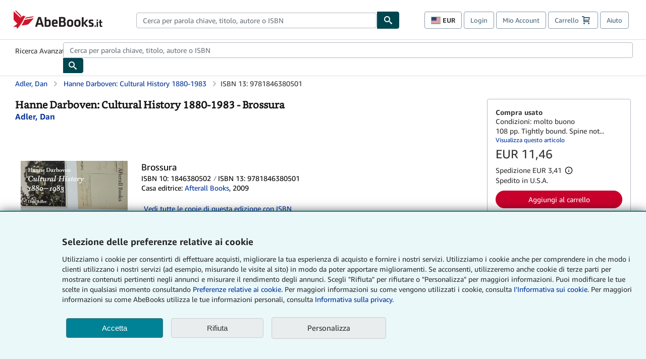

--- FILE ---
content_type: text/html;charset=ISO-8859-1
request_url: https://www.abebooks.it/products/isbn/9781846380501
body_size: 32966
content:

  


    









 
 
 



<!DOCTYPE html>
<html lang="it" dir="ltr">
<head>
         <script defer data-test-id="script-react" src="//assets.prod.abebookscdn.com/cdn/it/scripts/vendor/react18.bundle-8d00f21452.js"></script> <script defer="defer" data-test-id="script-utils" src="//assets.prod.abebookscdn.com/cdn/it/scripts/combined/global-utils-34978c2d62.js" ></script> <script defer data-test-id="script-analytics" src="//assets.prod.abebookscdn.com/cdn/it/scripts/digitaldata/analytics-c1d3ad1b5d.js" ></script> <script defer data-test-id="script-csa" src="//assets.prod.abebookscdn.com/cdn/it/scripts/combined/csa-init-22969366b8.js" ></script> <script defer data-test-id="script-base" src="//assets.prod.abebookscdn.com/cdn/it/scripts/combined/global-base.v2-aeeab05675.js" ></script> <script defer data-test-id="script-toggle" src="//assets.prod.abebookscdn.com/cdn/it/scripts/sitenavtoggle-3061379d91.js" ></script> <script defer data-test-id="script-ie" src="//assets.prod.abebookscdn.com/cdn/it/scripts/vendor/ie-polyfill.bundle-59bcc8a001.js" ></script> <script defer data-test-id="script-search-suggest" src="//assets.prod.abebookscdn.com/cdn/it/scripts/components/searchautosuggest-eba45e873a.js" charset="UTF-8" ></script> <script defer data-test-id="script-eventbus" src="//assets.prod.abebookscdn.com/cdn/it/scripts/components/eventbus-652c0b758f.js" charset="UTF-8" ></script> <script defer data-test-id="script-bootstrap-native" src="//assets.prod.abebookscdn.com/cdn/it/scripts/bootstrap.native-8472ac070b.js" charset="UTF-8" ></script> <script defer data-test-id="script-change-currency-modal" src="//assets.prod.abebookscdn.com/cdn/it/scripts/components/changecurrencymodalv2-c4155a7a98.js" charset="UTF-8" ></script> <script defer data-test-id="script-consent" src="//assets.prod.abebookscdn.com/cdn/it/scripts/components/cookieconsentV2-75777d6009.js" charset="UTF-8" ></script>  <style data-test-id="global-css-inline"> hr{display:block;border:0;border-top:1px solid #ccc;padding:0}abbr,address,article,aside,audio,b,blockquote,body,body div,caption,cite,code,dd,del,details,dfn,dl,dt,em,fieldset,figure,footer,form,h1,h2,h3,h4,h5,h6,header,html,i,iframe,img,ins,kbd,label,legend,li,mark,menu,nav,object,ol,p,pre,q,samp,section,small,span,strong,sub,summary,sup,time,ul,var,video{margin:0;padding:0;border:0;vertical-align:baseline}article,aside,details,figure,footer,header,nav,section,summary{display:block}a{margin:0;padding:0;vertical-align:baseline;background:0 0;text-decoration:none}blockquote,q{quotes:none}blockquote:after,blockquote:before,q{margin-bottom:25px}q:after,q:before{content:""}html.mobile{-webkit-text-size-adjust:100%;-ms-text-size-adjust:100%}embed,img,object{max-width:100%}button,input,select,textarea{margin:0}input[type=number]::-webkit-inner-spin-button,input[type=number]::-webkit-outer-spin-button{-webkit-appearance:none;margin:0}input[type=number]{-moz-appearance:textfield}@font-face{font-family:"Amazon Ember";font-display:swap;font-style:normal;font-weight:400;src:url(//assets.prod.abebookscdn.com/cdn/shared/fonts/ember/AmazonEmber_W_Rg.woff2) format("woff2"),url(//assets.prod.abebookscdn.com/cdn/shared/fonts/ember/AmazonEmber_W_Rg.woff) format("woff")}@font-face{font-family:"Amazon Ember";font-display:swap;font-style:normal;font-weight:700;src:url(//assets.prod.abebookscdn.com/cdn/shared/fonts/ember/AmazonEmber_W_Bd.woff2) format("woff2"),url(//assets.prod.abebookscdn.com/cdn/shared/fonts/ember/AmazonEmber_W_Bd.woff) format("woff")}@font-face{font-family:"Amazon Ember";font-display:swap;font-style:italic;font-weight:400;src:url(//assets.prod.abebookscdn.com/cdn/shared/fonts/ember/AmazonEmber_W_RgIt.woff2) format("woff2"),url(//assets.prod.abebookscdn.com/cdn/shared/fonts/ember/AmazonEmber_W_RgIt.woff) format("woff")}@font-face{font-family:"Bookerly Regular";font-display:swap;font-style:normal;font-weight:400;src:url(//assets.prod.abebookscdn.com/cdn/shared/fonts/ember/BookerlyLCD_W_Rg.woff2) format("woff2"),url(//assets.prod.abebookscdn.com/cdn/shared/fonts/ember/BookerlyLCD_W_Rg.woff) format("woff")}body{background:#efefef;color:#333!important;font-family:"Amazon Ember","Helvetica Neue",Helvetica,Arial,sans-serif;font-size:14px;line-height:1.428;letter-spacing:0;word-spacing:0;margin:0;padding:0;-webkit-text-size-adjust:100%}#a-page,#main-1{background:#fff}input{font-family:inherit}a:visited{color:#74008c}a:link{color:#039}a:hover{color:#039;text-decoration:underline}a:active{color:#c7002c}a.linkLike{cursor:pointer;color:#039}ol,ul{margin-top:0;margin-bottom:10px;padding-left:10px}ol ol,ol ul,ul ol,ul ul{margin-bottom:0}ol{list-style:decimal;margin-left:10px;padding-left:10px}li{margin-bottom:5px}p{line-height:1.45em;margin:0 0 1em}textarea{background:#fff}ol a,ul a{text-decoration:none}img{border:0}.h1,.h2,.h3,.h4,.h5,.h6,h1,h2,h3,h4,h5,h6{font-family:"Amazon Ember","Helvetica Neue",Helvetica,Arial,sans-serif;font-weight:700;line-height:1.25;color:inherit;margin-top:15px;margin-bottom:10px}.h1 .small,.h1 small,.h2 .small,.h2 small,.h3 .small,.h3 small,.h4 .small,.h4 small,.h5 .small,.h5 small,.h6 .small,.h6 small,h1 .small,h1 small,h2 .small,h2 small,h3 .small,h3 small,h4 .small,h4 small,h5 .small,h5 small,h6 .small,h6 small{font-weight:400;line-height:1;color:#697576}h1{color:#111;font-family:"Bookerly Regular","Helvetica Neue",Helvetica,Arial,sans-serif;font-size:20px;line-height:1.25;font-weight:400}h2{color:#222;font-size:18px;line-height:1.25;padding-bottom:4px}h3{color:#333;font-size:14px;margin-bottom:8px;margin-top:5px}h4{color:#333;font-size:14px;margin-bottom:8px;margin-top:8px}h5,h6{margin-bottom:5px;margin-top:5px}.h1 .small,.h1 small,.h2 .small,.h2 small,.h3 .small,.h3 small,h1 .small,h1 small,h2 .small,h2 small,h3 .small,h3 small{font-size:85%}.h4 .small,.h4 small,.h5 .small,.h5 small,.h6 .small,.h6 small,h4 .small,h4 small,h5 .small,h5 small,h6 .small,h6 small{font-size:75%}#logo{background-repeat:no-repeat;display:block;float:left;height:40px;overflow:hidden;white-space:nowrap;width:250px}.locale-com #logo{background-image:url(/cdn/shared/images/common/logos/abebooks-logo-com.png)}.locale-uk #logo{background-image:url(/cdn/shared/images/common/logos/abebooks-logo-uk.png)}.locale-de #logo{background-image:url(/cdn/shared/images/common/logos/abebooks-logo-de.png)}.locale-fr #logo{background-image:url(/cdn/shared/images/common/logos/abebooks-logo-fr.png)}.locale-it #logo{background-image:url(/cdn/shared/images/common/logos/abebooks-logo-it.png)}.locale-es #logo{background-image:url(/cdn/shared/images/common/logos/abebooks-logo-es.png)}.locale-zvab #logo{background-image:url(/cdn/shared/images/common/logos/zvab-logo.png)}@media screen and (max-width:875px){#logo{background-size:auto 28px;height:32px;max-width:320px;width:164px}}.cf:after,.cf:before,.clearfix:after,.clearfix:before{content:"";display:table}.cf:after,.clearfix:after{clear:both}.cf,.clearfix{zoom:1}.hidden{display:none!important;visibility:hidden!important}.invisible{visibility:hidden}.hide{display:none}.show{display:block!important}.pull-right,.right{float:right!important}.left,.pull-left{float:left!important}.block{display:block!important}.inline{display:inline!important}.inline-block{display:inline-block!important}.center-block{display:block;margin-left:auto;margin-right:auto}.clear-all{clear:both}.visible-xs-block{display:none!important}#container,#wrapper{position:relative;margin:0 auto}#container{background:#fff}.lg-centered{max-width:700px;margin:0 auto}.liquid-left,.liquid-right{display:flex;flex-flow:row}.liquid-fluid-col,.liquid-fluid-col-clean,.liquid-fluid-col-min{flex:1}.liquid-left .liquid-static-col{float:left}.liquid-left .liquid-fluid-col{border-left:1px solid #c1c1c1;box-shadow:inset 4px 0 5px -5px #c1c1c1}.liquid-right .liquid-static-col{float:right}.liquid-right .liquid-fluid-col{border-right:1px solid #c1c1c1;box-shadow:inset -4px 0 5px -5px #c1c1c1}.liquid-static-col{word-wrap:break-word}.liquid-fluid-col,.liquid-fluid-col-clean,.liquid-fluid-col-min{width:auto;overflow:hidden}.liquid-fluid-col,.liquid-fluid-col-clean{padding-left:20px;padding-right:20px}@media screen and (max-width:768px){.liquid-left,.liquid-right{display:block}.liquid-static-col{float:none!important;width:inherit!important}.liquid-fluid-col{overflow:visible!important;border:none!important;box-shadow:none!important}}#abe-header{background:none repeat scroll 0 0 #fff;padding:2px 0 0}.top-nav{padding:16px 5px}.top-nav .wrapper{max-width:1240px;margin:0 auto}.abenav-belt{display:flex;align-items:center}.abenav-belt-left{flex:none}.abenav-belt-fill{flex:auto}.abenav-belt-right{flex:none}ul#account-nav,ul#global-nav-links{list-style:none;margin:0;padding:0 10px}ul#account-nav li,ul#global-nav-links li{display:inline-block;margin:0}#account-nav{margin-right:0;text-align:right}#account-nav a,#account-nav button{border:1px solid #8799a9;background:0 0;font-family:inherit;border-radius:4px;color:#47667e;font-size:13px;font-weight:400;margin-right:4px;padding:8px 12px;position:relative;text-decoration:none;cursor:pointer;line-height:normal}#account-nav a:hover,#account-nav button:hover{border-color:#3d464e}#abe_prefs.loading{visibility:hidden}#abe_prefs.loaded #abe_prefs_curr,#abe_prefs.loaded #abe_prefs_shipdest{visibility:visible}#abe_prefs #abe_prefs_curr,#abe_prefs #abe_prefs_shipdest{visibility:hidden;display:inline-block}#abe_prefs #abe_prefs_curr{min-width:3.25ch;text-align:right;font-weight:700;color:#333}#abe_prefs #abe_prefs_shipdest{background-size:cover;background-position:50%;position:relative;display:inline-block;border:1px solid #aab7b8;margin:-1;box-sizing:content-box;width:1.333333em;line-height:1em}#abe_prefs #abe_prefs_shipdest::before{content:"\00A0"}#main{padding:0 10px 25px}.sr-only{position:absolute;width:1px;height:1px;margin:-1px;padding:0;overflow:hidden;clip:rect(0,0,0,0);border:0}#basket{padding-right:10px;position:relative;white-space:nowrap}#basket>.basket-icon{background-image:url(/cdn/shared/images/header/abe-sprite.png);background-position:-5px -223px;padding:1px 10px;margin-left:2px}@media not all,(min-resolution:192dpi){#basket>.basket-icon{background-image:url(/cdn/shared/images/header/basket.png);background-position:center center;background-repeat:no-repeat}}.bs-count{color:#fff;background-color:#c7002c;border-radius:4px;font-size:11px;position:absolute;top:-12px;right:-2px;display:inline-block;min-width:19px;line-height:1;vertical-align:middle;text-align:center;white-space:nowrap;padding:4px;box-shadow:1px 1px 3px rgba(1,1,1,.38);box-sizing:border-box}#main-navigation{border-bottom:1px solid #ddd;border-top:1px solid #ddd}#main-navigation .nav-wrapper{margin:0 auto;max-width:1240px}#global-nav-links{display:flex;justify-content:space-between;padding:0 10px}#global-nav-links a,#global-nav-links li{flex:none;font-size:14px;font-weight:500;color:#333;padding:12px 0 8px 0;text-decoration:none;margin-bottom:3px}#global-nav-links a:hover,#global-nav-links li:hover{color:#333;box-shadow:0 4px 0 #595959;transition:.25s ease-in-out}.mobile-close{border:medium none;cursor:pointer;font-size:12px;font-weight:400!important;padding:10px;text-align:center;text-transform:uppercase}#mobile-menu{display:none;background:0 0;border:none;height:30px;margin:5px 0 0 5px;padding:0 8px 0 5px;clear:left;cursor:pointer;float:left;color:inherit}#mobile-menu .icon-bar{background-color:#333;display:block;width:16px;height:2px;position:relative;top:8px;left:2px}#mobile-menu .icon-bar+.icon-bar{margin-top:2px}#mobile-menu .toggle-text{font-size:14px;padding:7px 8px 7px 22px;position:relative;top:-5px}.wrapper{width:100%;max-width:1240px;margin:0 auto}.abe-content{background-color:#fff;overflow:auto;width:100%;min-width:320px;max-width:1240px;margin:0 auto;-webkit-font-smoothing:antialiased;-moz-osx-font-smoothing:grayscale}#wrapper{background-color:#fff;width:100%;position:relative;margin:0 auto}#pageHeader{margin-bottom:16px}#pageHeader>h1{padding-left:10px!important}@media screen and (max-width:875px){.abenav-slideout{height:0;overflow:hidden}.abenav-slideout.toggled-on{border-bottom:1px solid #ddd;position:relative;z-index:999;height:auto}.top-nav{padding:10px 5px}#global-nav-links{flex-direction:column}.mobile-close{cursor:pointer}#abe-header .hidden-xs{display:none!important}#abe-header .visible-xs-block{display:block!important}#nav-mobile-search{display:inline!important}#abe-header{padding-top:0}#global-nav-links>a,#global-nav-links>li{padding:8px}#abe_prefs{font-size:12px!important;margin-right:3px;padding:6px!important;float:left;width:auto;border:none!important}#account-nav{font-size:12px;height:35px;display:block;padding:0;position:absolute;right:0;top:0;margin:16px 8px 0 0}#account-nav a{font-size:12px!important;margin-right:3px;padding:4px 8px!important;float:left;width:auto}#account-nav #basket{padding-right:2px;padding-left:4px!important}#account-nav #basket .deftext{display:none;padding-left:1px}#main-navigation{background-color:#fafafa;padding-right:6px}#main-navigation .nav-wrapper{background-color:#fafafa;margin-top:4px}#main-navigation a:hover{background-color:#eaeded;text-decoration:none;box-shadow:none}.to-top{background:rgba(0,0,0,0) url(/cdn/shared/images/header/to-top-arrow.png) no-repeat scroll center top;color:#333;display:block;font-size:10px;padding:17px 0 10px;text-align:center;text-transform:uppercase}.nav-bar{clear:both}#mobile-menu{display:block}ul#account-nav{margin:16px 8px 0 0}}@media (max-width:767px){.mobile #abe-header .hidden-xs{display:none!important}}@media (width > 875px){.locale-com #account-nav,.locale-uk #account-nav{min-width:350px}.locale-com #account-nav.--shopping-prefs,.locale-uk #account-nav.--shopping-prefs{min-width:430px}.locale-de #account-nav,.locale-zvab #account-nav{min-width:375px}.locale-de #account-nav.--shopping-prefs,.locale-zvab #account-nav.--shopping-prefs{min-width:455px}.locale-es #account-nav{min-width:379px}.locale-es #account-nav.--shopping-prefs{min-width:459px}.locale-it #account-nav{min-width:359px}.locale-it #account-nav.--shopping-prefs{min-width:439px}.locale-fr #account-nav{min-width:415px}.locale-fr #account-nav.--shopping-prefs{min-width:495px}}#header-searchbox-form{margin:0}.gnav-searchbox{padding:5px 40px 5px 0}.gnav-searchbox .gnav-searchbox-right{align-items:center;display:flex;float:right;width:auto}.gnav-searchbox .gnav-searchbox-left{align-items:center;display:flex;position:relative}.gnav-searchbox .gnav-searchbox-label{font-weight:400;margin-bottom:0}.gnav-searchbox .gnav-searchbox-field{flex:1;position:relative}.gnav-searchbox .gnav-searchbox-button{background:url(/cdn/shared/images/header/search.png) no-repeat center #00464f;border:1px solid #00464f;border-top-right-radius:4px;border-bottom-right-radius:4px;color:#fff;cursor:pointer;font-size:14px;height:34px;vertical-align:middle;width:44px}.gnav-searchbox .gnav-searchbox-button span{display:none}.gnav-searchbox .gnav-searchbox-options{border:1px solid #999;border-radius:4px;font-size:13px;height:34px;margin-right:3px}.gnav-searchbox .gnav-searchbox-input{border:1px solid #999;border-radius:4px 0 0 4px;box-sizing:border-box;height:34px;font-size:13px;font-family:inherit;padding:6px 35px 6px 12px;width:100%}.gnav-searchbox .gnav-searchbox-input[type=search]::-ms-clear{display:none}.gnav-searchbox .gnav-searchbox-input[type=search]::-webkit-search-cancel-button,.gnav-searchbox .gnav-searchbox-input[type=search]::-webkit-search-decoration,.gnav-searchbox .gnav-searchbox-input[type=search]::-webkit-search-results-button,.gnav-searchbox .gnav-searchbox-input[type=search]::-webkit-search-results-decoration{display:none}.gnav-searchbox .gnav-searchbox-advanced{font-weight:400;margin-left:10px;text-decoration:none}.gnav-searchbox-container-m{float:right;width:calc(100% - 100px)}.gnav-searchbox-m{padding:5px;display:flex;position:relative}.gnav-searchbox-m .gnav-searchbox-left-m{flex:1 0}.gnav-searchbox-m .gnav-searchbox-right-m{flex:0 0}.gnav-searchbox-m .gnav-searchbox-input-m{border:1px solid #999;border-radius:4px 0 0 4px;box-sizing:border-box;height:30px;font-size:13px;padding:6px 19px 6px 8px;width:100%}.gnav-searchbox-m .gnav-searchbox-input-m[type=search]::-ms-clear{display:none}.gnav-searchbox-m .gnav-searchbox-input-m[type=search]::-webkit-search-cancel-button,.gnav-searchbox-m .gnav-searchbox-input-m[type=search]::-webkit-search-decoration,.gnav-searchbox-m .gnav-searchbox-input-m[type=search]::-webkit-search-results-button,.gnav-searchbox-m .gnav-searchbox-input-m[type=search]::-webkit-search-results-decoration{display:none}.gnav-searchbox-m .gnav-searchbox-button-m{background:url(/cdn/shared/images/header/search.png) no-repeat 10px 6px #00464f;border:1px solid #00464f;border-top-right-radius:4px;border-bottom-right-radius:4px;font-size:13px;color:#fff;cursor:pointer;height:30px;vertical-align:middle;width:40px}.gnav-searchbox-m .gnav-searchbox-button-m span{display:none}.far{font-weight:900;-moz-osx-font-smoothing:grayscale;-webkit-font-smoothing:antialiased;display:inline-block;font-style:normal;font-variant:normal;text-rendering:auto;line-height:1}.fa-times:before{content:"\2715"}@media (width <= 875px){#header-searchbox-form{display:none}}@media (width > 875px){.gnav-searchbox-container-m{display:none}}.nst-component .nst-content{box-sizing:border-box;overflow:hidden;-webkit-transition:max-height ease-out .2s;transition:max-height ease-out .2s;padding-top:0;padding-bottom:0}.nst-component .nst-content>.s-toggle{-webkit-transition:-webkit-transform .2s;transition:-webkit-transform .2s;transition:transform .2s;transition:transform .2s,-webkit-transform .2s}.nst-component.nst-is-expanding .nst-content{-webkit-transform:translateY(-10px);transform:translateY(-10px)}.nst-component.nst-is-expanding .nst-content>.s-toggle{-webkit-transform:translateY(10px);transform:translateY(10px)}.nst-component.nst-is-expanded .nst-content>.s-toggle{-webkit-transition:none;transition:none}.nst-component.nst-is-collapsing .nst-content>.s-toggle{-webkit-transform:translateY(-10px);transform:translateY(-10px)}.nst-component.nst-is-collapsed .nst-content{display:none}.nst-fix-safari-bug{-webkit-transition:none!important;transition:none!important}#breadcrumbs{margin:12px 0 16px}#breadcrumb-trail>a,.breadcrumb{white-space:nowrap;overflow:hidden;text-overflow:ellipsis;vertical-align:middle;display:inline-block;font-size:.875rem}.breadcrumb+.breadcrumb:before{content:"";background-image:url("data:image/svg+xml,%3csvg width='6' height='10' xmlns='http://www.w3.org/2000/svg'%3e%3cpath d='M1 9l4-4-4-4' stroke='%23B1BAC3' stroke-width='2' fill='none' fill-rule='evenodd' stroke-linecap='round' stroke-linejoin='round'/%3e%3c/svg%3e");background-position:center center;background-repeat:no-repeat;width:24px;height:10px;display:inline-block}.breadcrumb-long{max-width:500px}@media screen and (max-width:1100px){.breadcrumb-long{max-width:400px}}@media screen and (max-width:980px){.breadcrumb-long{max-width:250px}}@media screen and (max-width:920px){.breadcrumb-long{max-width:225px}}@media screen and (max-width:880px){.breadcrumb-long{max-width:200px}}@media screen and (max-width:845px){.breadcrumb-long{max-width:175px}}@media screen and (max-width:810px){.breadcrumb-long{max-width:155px}}@media screen and (max-width:767px){.breadcrumb-long{max-width:290px}}@media screen and (max-width:650px){.breadcrumb-long{max-width:185px}}@media screen and (max-width:495px){.breadcrumb-long{max-width:90px}}.breadcrumb-short{max-width:145px}@media screen and (max-width:810px){.breadcrumb-short{max-width:135px}}@media screen and (max-width:767px){.breadcrumb-short{max-width:145px}}@media screen and (max-width:650px){.breadcrumb-short{max-width:95px}}@media screen and (max-width:495px){.breadcrumb-short{max-width:48px}}iframe.breadcrumbs{height:57px}.skip-link{position:absolute;z-index:-1000;border:5px solid #fff}.skip-link:active,.skip-link:focus{background-color:#fff;margin-top:10px;margin-left:10px;z-index:1000;text-decoration:underline}.abe-auto-suggest-container{position:relative;width:100%}.abe-auto-suggest-container .react-autosuggest__container{position:relative}.abe-auto-suggest-container .react-autosuggest__input{display:block;width:100%;height:34px;padding:6px 28px 6px 12px;font-size:14px;line-height:1.42857;color:#555;background-color:#fff;background-image:none;border:1px solid #ccc;border-radius:4px;-webkit-box-shadow:inset 0 1px 1px rgba(0,0,0,.075);box-shadow:inset 0 1px 1px rgba(0,0,0,.075);-webkit-transition:border-color ease-in-out .15s,box-shadow ease-in-out .15s;-o-transition:border-color ease-in-out .15s,box-shadow ease-in-out .15s;transition:border-color ease-in-out .15s,box-shadow ease-in-out .15s}.abe-auto-suggest-container .react-autosuggest__input:focus{outline:2px solid #0085b3}.abe-auto-suggest-container .react-autosuggest__input::-moz-placeholder{color:#999;opacity:1}.abe-auto-suggest-container .react-autosuggest__input:-ms-input-placeholder{color:#999}.abe-auto-suggest-container .react-autosuggest__input::-webkit-input-placeholder{color:#999}.abe-auto-suggest-container .react-autosuggest__input::-ms-clear{display:none}.abe-auto-suggest-container .react-autosuggest__input::-webkit-search-cancel-button{display:none}.abe-auto-suggest-container .react-autosuggest__input--open{border-bottom-left-radius:0;border-bottom-right-radius:0}.abe-auto-suggest-container .react-autosuggest__input[disabled]{background-color:#eee}.abe-auto-suggest-container .react-autosuggest__suggestions-container{display:none}.abe-auto-suggest-container .react-autosuggest__suggestions-container--open{display:block;position:absolute;width:100%;border:1px solid #ccc;background-color:#fff;border-bottom-left-radius:4px;border-bottom-right-radius:4px;max-height:400px;overflow-y:auto;z-index:10000}.abe-auto-suggest-container .react-autosuggest__suggestions-list{margin:0;padding:0;list-style-type:none}.abe-auto-suggest-container .react-autosuggest__suggestion{cursor:pointer;font-size:15px;margin-bottom:0;padding:5px 0 10px 10px}.abe-auto-suggest-container .react-autosuggest__suggestion--highlighted{background-color:#eaeded}.abe-auto-suggest-container .react-autosuggest__clear{color:#555;cursor:pointer;font-size:15px;border:0;background:0 0;padding:8px;position:absolute}@media screen and (width > 875px){.abe-auto-suggest-container .react-autosuggest__clear{right:5px;top:0}}@media screen and (width <= 875px){.abe-auto-suggest-container .react-autosuggest__clear{right:0;top:-1px}}.close{float:right;font-size:21px;font-weight:700;line-height:1;color:#000;text-shadow:0 1px 0 #fff;opacity:.2}.close:focus,.close:hover{color:#000;text-decoration:none;cursor:pointer;opacity:.5}button.close{padding:0;cursor:pointer;background:0 0;border:0;-webkit-appearance:none}body.modal-open{overflow:hidden}.modal-backdrop{position:fixed;top:0;right:0;bottom:0;left:0;z-index:1040;background-color:#000;opacity:.5}.change-shopping-preferences-modal{display:none;overflow:auto;overflow-y:scroll;position:fixed;top:0;right:0;bottom:0;left:0;z-index:1050;-webkit-overflow-scrolling:touch;outline:0;padding:10px}.change-shopping-preferences-modal.show{display:block}.change-shopping-preferences-modal .modal-dialog{position:relative;width:auto;margin:10px;max-width:600px}.change-shopping-preferences-modal .modal-content{background-color:#fff;border-radius:6px;-webkit-box-shadow:0 3px 9px rgba(0,0,0,.5);box-shadow:0 3px 9px rgba(0,0,0,.5);background-clip:padding-box;outline:0;top:100px;position:static;display:flex;flex-direction:column;max-height:calc(100vh - 60px)}@media (max-width:767px){.change-shopping-preferences-modal .modal-content{border:none;border-radius:2px}}.change-shopping-preferences-modal .modal-header{padding:15px;border-bottom:1px solid #e5e5e5;min-height:16.428571429px;flex:0 0 auto}.change-shopping-preferences-modal .modal-header .close{margin-top:-2px}.change-shopping-preferences-modal .modal-title{margin:0;line-height:1.428571429}.change-shopping-preferences-modal .modal-body{position:relative;padding:15px;flex:1;overflow:auto}@media (min-width:768px){.change-shopping-preferences-modal .modal-dialog{width:600px;margin:30px auto}.change-shopping-preferences-modal .modal-content{-webkit-box-shadow:0 5px 15px rgba(0,0,0,.5);box-shadow:0 5px 15px rgba(0,0,0,.5)}}.change-shopping-preferences-modal .description{color:#333;font-size:1em;margin-bottom:8px}.change-shopping-preferences-modal .currency-help-link{color:#039}.change-shopping-preferences-modal .form-group{visibility:hidden;padding-inline:8px;display:flex;flex-flow:column nowrap;gap:8px}.change-shopping-preferences-modal .form-group label{font-weight:400}.change-shopping-preferences-modal .form-group .--hidden{display:none}.change-shopping-preferences-modal .selector-container .currency-selector,.change-shopping-preferences-modal .selector-container .shipping-destination-selector{cursor:pointer}.change-shopping-preferences-modal .non-supported-currency-warning{background-color:#efefef;display:inline-flex;align-items:start;padding:16px;border:1px solid #b1bac3;border-radius:4px;margin-bottom:16px}.change-shopping-preferences-modal .non-supported-currency-warning .currency-message-icon{width:24px;height:24px;margin-right:16px;flex:0 0 auto}.change-shopping-preferences-modal .non-supported-currency-warning .currency-warning-text{margin:0}.change-shopping-preferences-modal .disclaimer{font-size:.875em;display:inline-flex;gap:8px;align-items:start;margin-bottom:8px}.change-shopping-preferences-modal .disclaimer .disclaimer-text{margin:0}.change-shopping-preferences-modal .disclaimer .disclaimer-icon{display:none;background-repeat:no-repeat;width:16px;height:16px;margin-top:2px;flex:0 0 auto}.change-shopping-preferences-modal .modal-body-overlay{visibility:visible;position:absolute;inset:16px 8px;background:#f1f1f1;border-radius:4px;display:flex;flex-flow:column nowrap;justify-content:center;align-items:center}.change-shopping-preferences-modal .modal-body-overlay .modal-loading-status{display:flex;flex-flow:row nowrap;align-items:center;gap:8px}@media (min-width:480px){.change-shopping-preferences-modal .disclaimer,.change-shopping-preferences-modal .selector-container{margin-inline-end:32px}}@media (min-width:480px){.change-shopping-preferences-modal .selector-container{max-width:380px}}.change-shopping-preferences-modal #shopping-preferences-error-alert{display:none;margin:0 0 16px 0}.change-shopping-preferences-modal #shopping-preferences-overlay-saved-message,.change-shopping-preferences-modal #shopping-preferences-overlay-saving-message{display:none;margin:0}.change-shopping-preferences-modal #shopping-preferences-overlay-initializing-message{display:block;margin:0}.change-shopping-preferences-modal #shopping-preferences-overlay-loading-icon,.change-shopping-preferences-modal #shopping-preferences-overlay-saved-icon{width:24px}.change-shopping-preferences-modal #shopping-preferences-overlay-saved-icon{display:none}.change-shopping-preferences-modal .modal-btn{font-family:"Amazon Ember","Helvetica Neue",Helvetica,Arial,sans-serif;font-size:1rem;font-weight:400;line-height:1.5rem;text-align:inherit;appearance:none;margin-block:0;margin-inline:0;cursor:pointer;display:inline-flex;flex-direction:row;align-items:center;justify-content:center;box-sizing:border-box;outline:0;height:40px;padding:0 16px;transition:color .1s ease 0s,background-color .1s ease 0s,border-color .1s ease 0s;border-radius:22px;white-space:nowrap;position:relative;z-index:0}.change-shopping-preferences-modal .modal-btn:focus{outline-offset:2px;outline:2px solid #008296}.change-shopping-preferences-modal .modal-btn{font-size:1em;border-radius:4px;width:120px;height:36px}.change-shopping-preferences-modal .cancel-btn{border:1px solid #c9d4d7}.change-shopping-preferences-modal .cancel-btn:active,.change-shopping-preferences-modal .cancel-btn:hover{background-color:#b1bac3}.change-shopping-preferences-modal .save-btn{margin-left:8px;color:#fff;background-color:#008296;border:0}.change-shopping-preferences-modal .save-btn:active,.change-shopping-preferences-modal .save-btn:hover{background-color:#004f6c}.change-shopping-preferences-modal .modal-footer{padding:15px;text-align:right;border-top:1px solid #e5e5e5;flex:0 0 auto}.change-shopping-preferences-modal .modal-footer:after,.change-shopping-preferences-modal .modal-footer:before{content:" ";display:table}.change-shopping-preferences-modal .modal-footer:after{clear:both}.change-shopping-preferences-modal .modal-footer .btn+.btn{margin-bottom:0;margin-left:5px}.change-shopping-preferences-modal .modal-footer .btn-group .btn+.btn{margin-left:-1px}.change-shopping-preferences-modal .modal-footer .btn-block+.btn-block{margin-left:0}.change-shopping-preferences-modal.--error .modal-body-overlay,.change-shopping-preferences-modal.--initialized .modal-body-overlay{visibility:hidden}.change-shopping-preferences-modal.--error .form-group,.change-shopping-preferences-modal.--initialized .form-group{visibility:visible}.change-shopping-preferences-modal.--saved .modal-body-overlay,.change-shopping-preferences-modal.--saving .modal-body-overlay{visibility:visible}.change-shopping-preferences-modal.--saved .form-group,.change-shopping-preferences-modal.--saving .form-group{visibility:hidden}.change-shopping-preferences-modal.--saved #shopping-preferences-overlay-loading-icon,.change-shopping-preferences-modal.--saving #shopping-preferences-overlay-loading-icon{display:none}.change-shopping-preferences-modal.--error #shopping-preferences-overlay-initializing-message,.change-shopping-preferences-modal.--initialized #shopping-preferences-overlay-initializing-message,.change-shopping-preferences-modal.--saved #shopping-preferences-overlay-initializing-message,.change-shopping-preferences-modal.--saving #shopping-preferences-overlay-initializing-message{display:none}.change-shopping-preferences-modal.--error #shopping-preferences-error-alert{display:block}.change-shopping-preferences-modal.--saving #shopping-preferences-overlay-loading-icon,.change-shopping-preferences-modal.--saving #shopping-preferences-overlay-saving-message{display:block}.change-shopping-preferences-modal.--saving .modal-footer button,.change-shopping-preferences-modal.--saving .modal-header button{pointer-events:none}.change-shopping-preferences-modal.--saving .modal-footer button{opacity:.5}.change-shopping-preferences-modal.--saved #shopping-preferences-overlay-saved-icon,.change-shopping-preferences-modal.--saved #shopping-preferences-overlay-saved-message{display:block}.change-shopping-preferences-modal.--saved .modal-footer .save-btn{pointer-events:none;opacity:.5}.shopping-preferences-modal-trigger{padding:0;cursor:pointer;border-top:0;border-left:0;border-right:0}.shopping-preferences-modal-trigger.mrdn-link-tertiary{border-color:unset}#shopping-preferences-non-supported-currency-optgroup.--disabled{display:none}#shopping-preferences-non-supported-currency-optgroup.--disabled option{display:none}.form-control{display:block;width:100%;padding:6px 12px;font-size:14px;line-height:1.428571429;color:rgb(85.425,85.425,85.425);background-color:#fff;background-image:none;border:1px solid #ccc;border-radius:4px;transition:border-color ease-in-out .15s,box-shadow ease-in-out .15s;height:34px}.form-control:focus{outline:2px solid #0085b3}.form-control{-webkit-box-shadow:inset 0 1px 1px rgba(0,0,0,.075);box-shadow:inset 0 1px 1px rgba(0,0,0,.075)}.form-control::-moz-placeholder{color:#999;opacity:1}.form-control:-ms-input-placeholder{color:#999}.form-control::-webkit-input-placeholder{color:#999}.form-control[disabled],.form-control[readonly],fieldset[disabled] .form-control{cursor:not-allowed;background-color:rgb(238.425,238.425,238.425);opacity:1}.deprecation{background-color:#ffb952;font-size:16px;padding:16px 0}.deprecation>.wrapper{padding-left:62px;background:url(/cdn/shared/images/Shared/css/ie11.svg) top left no-repeat}.deprecation>.wrapper>p{margin:0}.deprecation>.wrapper>p>span{display:block}@media screen and (max-width:875px){.deprecation{padding:12px 10px;font-size:14px}.deprecation>.wrapper{background-size:37px 40px;padding-left:50px}.deprecation>.wrapper>p>span{display:inline}}#notifications{position:fixed;width:320px;bottom:10px;right:10px;z-index:9999999}.msg-body,.msg-title{padding-left:42px;position:relative}.msg-title{font-weight:500;position:relative}.msg-title>p{overflow:hidden;text-overflow:ellipsis;white-space:nowrap;max-width:230px;margin:0;padding-top:10px;padding-bottom:10px}.msg-title+.msg-body-leg>div,.msg-title+.msg-body>div{margin-top:-10px}.msg-body,.msg-body-leg{overflow:hidden;padding-right:10px}.msg-body-leg>div.closed{display:none;visibility:hidden}.msg-body-leg>div.opened{display:block;visibility:visible}.msg-body>div{padding-top:10px;-webkit-transition:-webkit-transform .3s ease;-moz-transition:-moz-transform .3s ease;-ms-transition:-ms-transform .3s ease;transition:transform .3s ease;will-change:transform}.msg-body>div.opened{-webkit-transform:translate(0,0);-moz-transform:translate(0,0);-ms-transform:translate(0,0);transform:translate(0,0)}.msg-body>div.closed{position:absolute;-webkit-transform:translate(0,-100%);-moz-transform:translate(0,-100%);-ms-transform:translate(0,-100%);transform:translate(0,-100%)}.msg-body>p{margin-bottom:5px}.msg-body>p:first-child{padding-top:10px}.msg-more{font-weight:400;font-size:12px;position:absolute;right:10px;top:50%;transform:translateY(-50%);-webkit-transform:translateY(-50%);cursor:pointer}.msg-more:hover{text-decoration:none}.not-container{position:relative;font-size:13px;margin-bottom:5px;background-repeat:no-repeat;background-size:22px 22px;background-position:10px 10px;-webkit-box-shadow:0 0 10px 1px rgba(0,0,0,.2);-moz-box-shadow:0 0 10px 1px rgba(0,0,0,.2);box-shadow:0 0 10px 1px rgba(0,0,0,.2)}.not-container>p{margin:0}.level-warn{background-image:url(/cdn/shared/images/common/icons/icon_warning.png);border:1px solid #d32236;background-color:#fce8f3}.level-info{background-image:url(/cdn/shared/images/common/icons/icon_info.png);border:1px solid #388aab;background-color:#f7fcfc}#abe-gdpr{background:#f5f9fa}#abe-gdpr>div{font-size:13px;line-height:1.25;margin:0 auto;min-width:320px;max-width:1240px;text-align:left;padding:13px 40px 13px 10px;position:relative}.gdpr-close{cursor:pointer;position:absolute;line-height:1;right:10px;top:50%;transform:translateY(-50%);-webkit-transform:translateY(-50%)}#mobileBanner{left:0;position:absolute;top:-40px;font-size:20px;padding:0 10px 10px;width:98%}#mobileBanner .close{font-size:1.25em}.m-portrait{top:-65px!important;font-size:35px!important}.m-portrait .r-toggle:before{width:45px!important;height:45px!important;margin-top:5px!important}.m-portrait #mv-off:before{background-position:0 -45px}.viewport-p{margin-top:75px!important}.m-landscape{top:-50px!important;font-size:25px!important;padding:0 10px!important}.m-landscape .r-toggle:before{width:35px!important;height:35px!important}.m-landscape #mv-off:before{background-position:0 -35px}.viewport-l{margin-top:65px!important}.viewport{margin-top:55px!important}.r-toggle{display:inline-block;font-weight:700;text-decoration:none}#mv-on{color:#039!important;text-decoration:underline}#mv-none{display:none;font-size:.8em;padding-top:5px}#mobileBanner-link{font-family:Arial;font-size:1.3em;font-weight:700;text-decoration:none}.mobileBanner-message{font-family:Arial;font-size:1.3em}#mobileBanner-message-box{margin-top:3px}.mobile-nav-bg{background-color:#40505e;background:linear-gradient(to bottom,#586571,#40505e);border-bottom-color:#33373a;border-top-color:#33373a}.new-here{background:#c9d4d7;width:100%;position:absolute;padding:10px;top:0;left:0}.hero-notification{border:1px solid #b9dde1;background-color:#fafafa;position:relative}.hero-notification::before{content:" ";background-image:url(/cdn/shared/images/common/icons/icon_info.png);background-size:36px 36px;height:36px;width:36px;position:absolute;top:20px;left:20px}.hero-notification>.body{padding:20px 20px 20px 70px}footer{background-color:#f5f9fa;line-height:1.428}#footer-container{font-size:12px}#footer-container{position:relative;margin:0 auto 0 auto;max-width:1240px}#footer-container h4{font-size:14px;line-height:1.428;margin:5px 0 8px;padding:0;text-shadow:none}.footer-col{float:left;margin-right:2.5%;padding-top:5px;width:16%}#footer-abebooks-subs>ul,#footer-companies>ul,.footer-col>ul{margin:0;list-style:none;padding:0}#footer-abebooks-subs>ul>li,#footer-companies>ul>li,.footer-col>ul>li{margin:0 0 5px;list-style:none}#footer-companies-list li{display:inline-block;padding-left:5px;padding-right:5px}#footer-legal{margin:auto;max-width:880px;text-align:center;color:#555;line-height:140%;font-size:12px;padding-bottom:16px}#site-links{margin-bottom:40px;padding-left:90px}#site-links a{color:#47667e;display:block;font-size:12px;padding:5px 0}#footer-companies{margin-top:35px;text-align:center}#footer-companies a{color:#47667e;padding:0 12px}#footer-abebooks-subs{margin:10px 0 30px 0;text-align:center}#footer-abebooks-subs a{color:#47667e}#footer-abebooks-subs span{color:#555!important;font-size:12px}@media screen and (max-width:1125px){#footer-container{width:inherit}}#mobile-footer-companies{display:none}.footer-site-toggle{display:none}.desc-block{color:#8c8c8c!important;display:block;font-size:11px;padding-left:0}#footer-abebooks-subs,#footer-companies{display:block}a.to-top{color:#333;display:block;font-size:14px;padding:30px 0 10px;text-align:center;background:transparent no-repeat scroll center top url(/cdn/shared/images/header/to-top-arrow.png);background-position:50% 15px;margin:0 0 15px}@media screen and (max-width:875px){.to-top{font-size:12px}.footer-site-toggle{display:block;margin-bottom:10px;margin-top:5px;text-align:center}.footer-logo{display:none}.search-entry{clear:left}#mobile-footer{display:block!important;width:100%!important}#site-links{border:1px solid #ddd;border-radius:4px;margin-bottom:10px!important;padding-left:0!important}#site-links div{float:none;width:100%}#site-links h4{background:url(/cdn/shared/images/header/footer-toggle-down.png) right 10px top -1px no-repeat scroll transparent;border-bottom:1px solid #ddd;color:#039;font-size:12px!important;font-weight:700;margin-bottom:0!important;padding:0 5px 10px 15px!important;position:relative}#site-links h4.active{background:url(/cdn/shared/images/header/footer-toggle-up.png) right 10px top -1px no-repeat scroll transparent;border-bottom:1px solid #ddd!important;display:block}#site-links h4.last{border-bottom:none}#site-links a{border-bottom:1px solid #ddd;color:#039!important;padding:10px 15px}#site-links ul{margin-bottom:0!important}#site-links li{background:#fff;margin-bottom:0!important}#site-links ul:after,#site-links ul:before{content:"";display:table}#site-links ul:after{clear:both}#site-links ul{zoom:1}.footer-col{border-top:none}#mobile-footer-companies{display:block}#footer-about-header,#footer-help-header,#footer-sell-header,#footer-shop-header,#footer-social-header,#mobile-footer-companies-header{cursor:pointer}#footer-container{padding:0 10px 20px 10px}#footer-abebooks-subs,#footer-companies{display:none}}@media screen and (max-width:475px){#site-links li{float:none;width:auto}}*,:after,:before{-webkit-box-sizing:border-box;-moz-box-sizing:border-box;box-sizing:border-box}.btn-default{color:#333!important}.text-center{text-align:center}.price{color:#c7002c;font-weight:700} </style> <script >window["atfpayload"]="//assets.prod.abebookscdn.com/cdn/it/docs/CSS/global/base-0c37c024b2.css"</script>  <script defer data-test-id="script-shoppingpreferenceswidget" src="//assets.prod.abebookscdn.com/cdn/it/scripts/langs/shoppingpreferenceswidget-it-01c357c564.js" charset="UTF-8"></script>  
            

      <link rel="preload" href="https://pictures.abebooks.com/isbn/9781846380501-it.jpg" as="image" fetchpriority="high" />

  <script defer="defer" src="//assets.prod.abebookscdn.com/cdn/it/scripts/combined/plp-page-v3-92b8e71e05.js"></script>
  <script defer="defer" src="//assets.prod.abebookscdn.com/cdn/it/scripts/combined/pricing-service-6dd3cb1aee.js"></script>
  <script defer="defer" src="//assets.prod.abebookscdn.com/cdn/it/scripts/vendor/handlebars.bundle-23a22ffcc7.js"></script>
  <script defer="defer" src="//assets.prod.abebookscdn.com/cdn/it/scripts/combined/plp-aws-treatment-6555db67ce.js"></script>

  <script defer="defer" src="//assets.prod.abebookscdn.com/cdn/it/scripts/components/productwidget_core-d7136499b5.js"></script>
  <script defer="defer" src="//assets.prod.abebookscdn.com/cdn/it/scripts/components/productwidget_recommendations_plp-8f3bd5b1f1.js"></script>
  <script defer="defer" src="//assets.prod.abebookscdn.com/cdn/it/scripts/components/productwidget_series-2365b055d0.js"></script>

  <script defer="defer" src="//assets.prod.abebookscdn.com/cdn/it/scripts/tippytooltips-6ac308d007.js"></script>

  <style>.show-all-formats{padding:10px 5px 20px;border-bottom:1px solid #b1bac3;min-height:110px}.flex-it{display:flex;column-gap:8px;margin-top:5px}.afe,.mbo,.oef{border:1px solid #ccd5de;border-radius:4px;background-color:#fff;box-shadow:0 2px 4px 0 rgba(2,8,14,.16);transition:transform .1s ease 0s,box-shadow .1s ease 0s;transform:translateY(0);padding:8px 16px;font-size:.875rem}.mbo{width:48%;max-width:150px}.mbo>a{color:#232f3e;display:block}.all-collectables>p,.all-formats>p{margin-bottom:5px}.mbo,.oef{padding:8px}.afe{width:48%;border-radius:30px;text-align:center;padding:5px 2px}.afe>a:active,.afe>a:hover,.afe>a:link,.afe>a:visited{color:#232f3e;text-decoration:none}.afe.noresults{height:48px;display:flex;justify-content:center;align-items:center}.afe-link{display:inline-block;margin:0 auto;text-align:left}.all-collectables,.all-formats{width:48%;display:inline-block;vertical-align:middle}.all-collectables [class~=afe]:last-of-type,.all-formats [class~=afe]:last-of-type{margin-left:8px}.all-formats+.all-collectables{margin-left:10px}@media screen and (max-width:1075px){.show-all-formats{max-width:375px;padding:10px 5px;min-height:200px}.all-collectables,.all-formats{width:unset;display:unset}.synopsis-review,.test-block{overflow:visible}}@media screen and (max-width:805px){#feature-image{width:180px}}@media screen and (max-width:600px){.mbo-editions,.mbo-options{overflow:visible}.mbo-editions{clear:both}.show-all-formats{max-width:unset}}@media screen and (max-width:565px){#mbo-options>a{display:none!important}}.nav{margin-bottom:0;padding-left:0;list-style:none}.nav:after,.nav:before{content:" ";display:table}.nav:after{clear:both}.nav>li{position:relative;display:block}.nav>li>a{position:relative;display:block;padding:10px 15px}.nav>li>a:focus,.nav>li>a:hover{text-decoration:none}.nav>li.disabled>a{color:#999}.nav>li.disabled>a:focus,.nav>li.disabled>a:hover{color:#999;text-decoration:none;background-color:transparent;cursor:not-allowed}.nav .open>a,.nav .open>a:focus,.nav .open>a:hover{background-color:rgb(238.425,238.425,238.425);border-color:#039}.nav .nav-divider{height:1px;margin:9px 0;overflow:hidden;background-color:#e5e5e5}.nav>li>a>img{max-width:none}.nav-tabs>li{font-size:16px;float:left}.nav-tabs>li>a{color:#555;line-height:1.428571429;border-color:transparent transparent #bcbcbc;border-style:solid;border-width:0 0 3px;border-radius:4px 4px 0 0}.nav-tabs>li>a:hover{color:#38474f;border-color:transparent transparent #38474f}.nav-tabs>li.active>a,.nav-tabs>li.active>a:focus,.nav-tabs>li.active>a:hover{color:#38474f;border-color:transparent transparent #38474f;cursor:default}.nav-pills>li{float:left}.nav-pills>li>a{border-radius:4px}.nav-pills>li+li{margin-left:2px}.nav-pills>li.active>a,.nav-pills>li.active>a:focus,.nav-pills>li.active>a:hover{color:#fff;background-color:#428bca}.nav-stacked>li{float:none}.nav-stacked>li+li{margin-top:2px;margin-left:0}.nav-justified,.nav-tabs.nav-justified{width:100%}.nav-justified>li,.nav-tabs.nav-justified>li{float:none}.nav-justified>li>a,.nav-tabs.nav-justified>li>a{text-align:center;margin-bottom:5px}.nav-justified>.dropdown .dropdown-menu{top:auto;left:auto}@media (min-width:768px){.nav-justified>li,.nav-tabs.nav-justified>li{display:table-cell;width:1%}.nav-justified>li>a,.nav-tabs.nav-justified>li>a{margin-bottom:0}}.nav-tabs-justified,.nav-tabs.nav-justified{border-bottom:0}.nav-tabs-justified>li>a,.nav-tabs.nav-justified>li>a{margin-right:0;border-radius:4px}.nav-tabs-justified>.active>a,.nav-tabs-justified>.active>a:focus,.nav-tabs-justified>.active>a:hover,.nav-tabs.nav-justified>.active>a{border:1px solid #ddd}@media (min-width:768px){.nav-tabs-justified>li>a,.nav-tabs.nav-justified>li>a{border-bottom:1px solid #ddd;border-radius:4px 4px 0 0}.nav-tabs-justified>.active>a,.nav-tabs-justified>.active>a:focus,.nav-tabs-justified>.active>a:hover,.nav-tabs.nav-justified>.active>a{border-bottom-color:#fff}}.tab-content>.tab-pane{display:none}.tab-content>.active{display:block}.nav-tabs .dropdown-menu{margin-top:-1px;border-top-right-radius:0;border-top-left-radius:0}#authorTitleSearch{text-decoration:none;font-size:15px;display:block;padding:0 5px;color:#333}#authorTitleSearch:hover>span:first-child{text-decoration:none}#authorTitleSearch>span:first-child{color:#039;text-decoration:underline}#authorTitleSearch>span{display:inline-block;vertical-align:middle}.books-like-cta{margin-top:10px;text-align:center;background-color:#fafafa;height:48px;display:flex;justify-content:center;align-items:center}#ntb-title{max-width:440px;white-space:nowrap;overflow:hidden;text-overflow:ellipsis}.ntb-b-off{visibility:hidden;opacity:0}.ntb-b-on{position:relative;visibility:visible;opacity:1;-webkit-transition:visibility 1s,opacity 1s linear;transition:visibility 1s,opacity 1s linear}@media screen and (max-width:1024px){#ntb-title{max-width:400px}}@media screen and (max-width:995px){#ntb-title{max-width:350px}}@media screen and (max-width:990px){#ntb-title{max-width:300px}}@media screen and (max-width:980px){.title-crumb{max-width:250px}}@media screen and (max-width:920px){.title-crumb{max-width:225px}}@media screen and (max-width:905px){#ntb-title{max-width:250px}}@media screen and (max-width:840px){#ntb-title{max-width:200px}}@media screen and (max-width:767px){#ntb-title{max-width:350px}}@media screen and (max-width:690px){#ntb-title{max-width:300px}}@media screen and (max-width:625px){#ntb-title{max-width:225px}}@media screen and (max-width:530px){#ntb-title{max-width:200px}}@media screen and (max-width:495px){.books-like-cta{margin-top:10px;text-align:center;background-color:#fafafa;height:80px}}#hero-widget-container{display:block;border-bottom:1px solid #eee!important;padding:0 0 4px;margin:10px 0 10px 0;height:128px}#hero-widget-container .panel{margin-bottom:0}.hero-grid-thirds{display:flex;justify-content:space-between}.hero-item{display:flex;width:100%}.hero-gutters{margin-right:0}.hero-grid-top{align-items:flex-start}.hero-text{margin-top:0;margin-right:0;margin-bottom:0;margin-left:1em}.hero-text p{font-size:11px;line-height:1.5em}.hero-subtitle{font-weight:700;font-size:13px}.readmore-toggle>.synopsis-body+.review-title{margin-top:5px}.readmore-toggle p{display:inline-block}#review-disclaimer-text,#synopsis-disclaimer-text,.review-disclaimer{margin-top:5px}.ratings{font-size:.875rem;list-style-type:none;margin:4px 0 0;padding:0}.rating{margin:4px 0}.rating a{color:#039}.rating a:visited{color:#74008c}.rating-count{display:inline-block}#rating-image,#rating-image-b{height:16px;display:inline-block;position:relative;top:2px;background-repeat:no-repeat}#rating-image-b{width:80px;background-image:url(/cdn/shared/images/Shared/css/book-rating-star-sprite.png)}#rating-image{width:95px;background-image:url(/cdn/shared/images/Shared/css/book-rating-smiley-sprite.png)}.avg-rating-0-00{background-position:0 0}.avg-rating-0-25{background-position:0 -16px}.avg-rating-0-50{background-position:0 -32px}.avg-rating-0-75{background-position:0 -48px}.avg-rating-1-00{background-position:0 -64px}.avg-rating-1-25{background-position:0 -80px}.avg-rating-1-50{background-position:0 -96px}.avg-rating-1-75{background-position:0 -112px}.avg-rating-2-00{background-position:0 -128px}.avg-rating-2-25{background-position:0 -144px}.avg-rating-2-50{background-position:0 -160px}.avg-rating-2-75{background-position:0 -176px}.avg-rating-3-00{background-position:0 -192px}.avg-rating-3-25{background-position:0 -208px}.avg-rating-3-50{background-position:0 -224px}.avg-rating-3-75{background-position:0 -240px}.avg-rating-4-00{background-position:0 -256px}.avg-rating-4-25{background-position:0 -272px}.avg-rating-4-50{background-position:0 -288px}.avg-rating-4-75{background-position:0 -304px}.avg-rating-5-00{background-position:0 -320px}.preorder-message{color:#005c00;font-size:1rem;margin:16px 0;display:flex;flex-wrap:nowrap;align-items:flex-start}.preorder-message>[role=img]{background-image:url("data:image/svg+xml,%3csvg xmlns='http://www.w3.org/2000/svg' width='16' height='16'%3e%3cpath d='M0 8c0-4.42 3.58-8 8-8s8 3.58 8 8-3.58 8-8 8-8-3.58-8-8zm8-4.97c-.55 0-1 .45-1 1s.45 1 1 1 1-.45 1-1-.45-1-1-1zm1.5 8.22h-.75V7c0-.41-.34-.75-.75-.75H7c-.41 0-.75.34-.75.75s.34.75.75.75h.25v3.5H6.5c-.41 0-.75.34-.75.75s.34.75.75.75h3c.41 0 .75-.34.75-.75s-.34-.75-.75-.75z' fill='%23005C00' stroke-width='0'/%3e%3c/svg%3e");background-repeat:no-repeat;background-position:center center;min-height:16px;max-height:32px;width:16px;margin-right:8px;align-self:stretch;flex-shrink:0}.preorder-message-sm{font-size:.875rem;margin-top:0}.contributor-banner{background:#f5f9fa;border-radius:8px;border:1px solid #61b5c8;display:flex;align-items:center;padding:16px 32px;box-sizing:border-box}@media screen and (max-width:767px){.contributor-banner{padding:16px}}.contributor-banner-icon-circle img,.contributor-banner-icon-square img{width:64px;height:64px}.contributor-banner-icon-circle img{border-radius:50%;object-fit:cover}.contributor-banner-content{flex:1;margin-left:20px}.contributor-banner-title{font-weight:700;font-size:1rem;margin-top:0;margin-bottom:8px;padding:0}.contributor-banner-subtitle{display:flex;flex-wrap:wrap;column-gap:24px;row-gap:4px;align-items:baseline}.contributor-banner-subtitle-description{font-size:.875rem;margin:0}.contributor-banner-subtitle a{font-size:.875rem;color:#008296!important}.contributor-banner-subtitle a:active,.contributor-banner-subtitle a:visited{color:#008296!important}.contributor-banner-subtitle-link-single{display:inline-flex;align-items:center;column-gap:8px}.contributor-banner-subtitle-link-single-icon{margin:-8px 0}.contributor-banner-subtitle-link-multi{text-decoration:underline}.mrdn-link-primary{color:#008296!important}.mrdn-link-primary:active,.mrdn-link-primary:visited{color:#008296!important}.mrdn-link-primary{text-decoration:underline!important}.mrdn-link-secondary{color:#008296!important}.mrdn-link-secondary:active,.mrdn-link-secondary:visited{color:#008296!important}.mrdn-link-secondary{text-decoration:none}.mrdn-link-tertiary{color:#008296!important}.mrdn-link-tertiary:active,.mrdn-link-tertiary:visited{color:#008296!important}.mrdn-link-tertiary{border-bottom:1px dotted #008296;text-decoration:none}.mrdn-button-primary{font-family:"Amazon Ember","Helvetica Neue",Helvetica,Arial,sans-serif;font-size:1rem;font-weight:400;line-height:1.5rem;text-align:inherit;appearance:none;margin-block:0;margin-inline:0;cursor:pointer;display:inline-flex;flex-direction:row;align-items:center;justify-content:center;box-sizing:border-box;outline:0;height:40px;padding:0 16px;transition:color .1s ease 0s,background-color .1s ease 0s,border-color .1s ease 0s;border-radius:22px;white-space:nowrap;position:relative;z-index:0}.mrdn-button-primary:focus{outline-offset:2px;outline:2px solid #008296}.mrdn-button-primary{border:0;color:#fff!important;background-color:#008296}.mrdn-button-primary:visited{color:#fff}.mrdn-button-primary:active,.mrdn-button-primary:hover{color:#fff!important;background-color:#008296;text-decoration:none}.mrdn-button-primary-brand{font-family:"Amazon Ember","Helvetica Neue",Helvetica,Arial,sans-serif;font-size:1rem;font-weight:400;line-height:1.5rem;text-align:inherit;appearance:none;margin-block:0;margin-inline:0;cursor:pointer;display:inline-flex;flex-direction:row;align-items:center;justify-content:center;box-sizing:border-box;outline:0;height:40px;padding:0 16px;transition:color .1s ease 0s,background-color .1s ease 0s,border-color .1s ease 0s;border-radius:22px;white-space:nowrap;position:relative;z-index:0}.mrdn-button-primary-brand:focus{outline-offset:2px;outline:2px solid #008296}.mrdn-button-primary-brand{border:0;color:#fff!important;background-color:#c7002c}.mrdn-button-primary-brand:visited{color:#fff}.mrdn-button-primary-brand:active,.mrdn-button-primary-brand:hover{color:#fff!important;background-color:#b30027;text-decoration:none}.mrdn-button-secondary{font-family:"Amazon Ember","Helvetica Neue",Helvetica,Arial,sans-serif;font-size:1rem;font-weight:400;line-height:1.5rem;text-align:inherit;appearance:none;margin-block:0;margin-inline:0;cursor:pointer;display:inline-flex;flex-direction:row;align-items:center;justify-content:center;box-sizing:border-box;outline:0;height:40px;padding:0 16px;transition:color .1s ease 0s,background-color .1s ease 0s,border-color .1s ease 0s;border-radius:22px;white-space:nowrap;position:relative;z-index:0}.mrdn-button-secondary:focus{outline-offset:2px;outline:2px solid #008296}.mrdn-button-secondary{border:none;color:#02080e!important;background-color:#ccd5de}.mrdn-button-secondary:visited{color:#02080e}.mrdn-button-secondary:hover{background-color:#b1bac3;text-decoration:none}.mrdn-button-secondary:active{background-color:#89929a}.mrdn-button-tertiary{font-family:"Amazon Ember","Helvetica Neue",Helvetica,Arial,sans-serif;font-size:1rem;font-weight:400;line-height:1.5rem;text-align:inherit;appearance:none;margin-block:0;margin-inline:0;cursor:pointer;display:inline-flex;flex-direction:row;align-items:center;justify-content:center;box-sizing:border-box;outline:0;height:40px;padding:0 16px;transition:color .1s ease 0s,background-color .1s ease 0s,border-color .1s ease 0s;border-radius:22px;white-space:nowrap;position:relative;z-index:0}.mrdn-button-tertiary:focus{outline-offset:2px;outline:2px solid #008296}.mrdn-button-tertiary{border:2px solid #008296;color:#008296!important;background-color:rgba(0,0,0,0)}.mrdn-button-tertiary:visited{color:#008296}.mrdn-button-tertiary:active,.mrdn-button-tertiary:hover{color:#fff!important;background-color:#008296;text-decoration:none}.mrdn-button-large{font-size:1.125rem;height:3rem}.mrdn-button-small{font-size:.875rem;height:32px}.button-full-width{width:100%}.mrdn-text-h100{font-size:1rem;font-weight:700;line-height:1.25rem}.mrdn-text-h200{font-size:1.125rem;font-weight:700;line-height:1.25rem}.mrdn-text-b200{font-size:.875rem;line-height:1.25rem}.mrdn-text-b300{font-size:1rem;line-height:1.5rem}.mrdn-text-b400{font-size:1.125rem;line-height:1.5rem}.mrdn-text-d50{font-size:2.25rem;font-weight:200;line-height:3rem}.mrdn-divider-small{border-top:1px solid #b1bac3;width:100%}.buybox-heading{font-size:.875rem;font-weight:700;margin-bottom:0}.buybox-condition{color:#575f67;margin-bottom:0}.catalog-list{margin-bottom:0;padding-bottom:0}.catalog-list li{margin-bottom:0;padding-left:0;padding-right:0}.catalog-list li:first-child{padding-right:0;padding-left:4px}.listing-metadata{border:1px solid #b1bac3;display:flex;flex-flow:row wrap}.listing-metadata dt{background-color:#f7f6f8;border-right:1px solid #b1bac3;border-bottom:1px solid #b1bac3;font-weight:400;overflow-wrap:anywhere;padding:8px;width:10em}.listing-metadata dt:last-of-type{border-bottom:none}.listing-metadata dd{border-bottom:1px solid #b1bac3;padding:8px;width:calc(100% - 10em)}.listing-metadata dd:last-of-type{border-bottom:none}.shipping-rates-data{border-spacing:0;width:100%}.shipping-rates-data tbody{line-height:24px}.shipping-rates-data th{background-color:#f7f6f8;border-top:1px solid #b1bac3;font-weight:600;line-height:20px}.shipping-rates-data td,.shipping-rates-data th{padding:8px;border-bottom:1px solid #b1bac3}.ship-rates-legal{font-size:.875rem;margin-top:8px}.sale-badge{border-radius:4px;display:inline-block;font-weight:700;margin-left:4px;padding:2px 8px;text-transform:uppercase;background-color:#005c00;color:#fff}.sale-banner{font-size:.875rem;font-weight:700;min-height:30px;padding:4px;width:100%;background:#005c00;color:#fff;text-transform:uppercase;position:absolute;bottom:0}.dealer-discount-badge,.dealer-discount-badge-sm{border-radius:4px;display:inline-block;font-weight:700;margin-left:4px;padding:2px 8px;text-transform:uppercase;background-color:#87dbed;color:#232f3e;margin-left:0}.dealer-discount-badge-sm.dealer-discount-badge-no-transform,.dealer-discount-badge.dealer-discount-badge-no-transform{text-transform:none}.dealer-discount-badge-sm{font-size:.875rem}.dealer-discount-banner{font-size:.875rem;font-weight:700;min-height:30px;padding:4px;width:100%;background:#87dbed;color:#232f3e;word-break:break-word;overflow-wrap:break-word}.dealer-discount-banner.dealer-discount-banner-absolute{position:absolute;bottom:0}.meridian-popover{position:absolute;z-index:1;max-width:320px;background:#fff;border:1px solid #ccd5de;border-radius:4px;box-shadow:0 2px 4px 0 rgba(2,8,14,.16);opacity:0;transform:scale(.95);transition:opacity .2s ease,transform .2s ease;pointer-events:none}.meridian-popover--visible{opacity:1;transform:scale(1);pointer-events:auto}.meridian-popover__arrow{position:absolute;width:16px;height:16px;background:#fff;border:1px solid #ccd5de;transform:rotate(45deg)}.meridian-popover__arrow::before{content:"";position:absolute;width:100%;height:100%;background:#fff}.meridian-popover--top .meridian-popover__arrow{bottom:-8px;left:50%;margin-left:-16px;border-top:none;border-left:none}.meridian-popover--bottom .meridian-popover__arrow{top:-8px;left:50%;margin-left:-16px;border-bottom:none;border-right:none}.meridian-popover--left .meridian-popover__arrow{right:-8px;top:50%;margin-top:-8px;border-left:none;border-bottom:none}.meridian-popover--right .meridian-popover__arrow{left:-8px;top:50%;margin-top:-8px;border-right:none;border-top:none}.meridian-popover__content{position:relative;z-index:1}.meridian-popover__header{display:flex;align-items:center;justify-content:space-between;padding:16px 16px 12px}.meridian-popover__title{margin:0;font-size:16px;font-weight:600;line-height:1.5}.meridian-popover__body{padding:8px 16px 16px;font-size:14px;line-height:1.5}.meridian-popover__body--with-close{position:relative;padding-right:40px}.meridian-popover__close{display:flex;align-items:center;justify-content:center;width:24px;height:24px;padding:0;margin-left:12px;background:0 0;border:none;border-radius:4px;font-size:0;line-height:1;color:#02080e;cursor:pointer;transition:background-color .15s ease,color .15s ease;flex-shrink:0;background-image:url('data:image/svg+xml;utf8,<svg aria-hidden="true" width="12" height="12" xmlns="http://www.w3.org/2000/svg"><path d="M1.053 1.053a1 1 0 011.414 0L6 4.585l3.533-3.532a1 1 0 011.32-.083l.094.083a1 1 0 010 1.414L7.415 6l3.532 3.533a1 1 0 01.083 1.32l-.083.094a1 1 0 01-1.414 0L6 7.415l-3.533 3.532a1 1 0 01-1.32.083l-.094-.083a1 1 0 010-1.414L4.585 6 1.053 2.467a1 1 0 01-.083-1.32z" fill="%23545b64" fill-rule="nonzero"/></svg>');background-repeat:no-repeat;background-position:center}.meridian-popover__close:hover{background-color:#f2f3f3;color:#16191f}.meridian-popover__close:focus{outline:2px solid #0972d3;outline-offset:2px}.meridian-popover__close:active{background-color:#e8e8e8}.meridian-popover__close--standalone{position:absolute;top:12px;right:12px}.meridian-popover__close--in-body{position:absolute;top:8px;right:8px}.meridian-popover-trigger{display:inline-flex;align-items:center;justify-content:center;height:24px;width:24px;padding:0;background:0 0;border:none;border-radius:999px;color:#02080e;cursor:pointer;transition:background-color 150ms ease;background-image:url([data-uri]);background-repeat:no-repeat;background-position:center;background-size:16px 16px;position:relative;top:7px;left:-2px}.meridian-popover-trigger:hover{background-color:#ccd5de}.meridian-popover-trigger:active{background-color:#b1bac3}.meridian-popover-trigger:focus{outline:2px solid #0972d3;outline-offset:4px}h1{font-family:"Bookerly Regular","Helvetica Neue",Helvetica,Arial,sans-serif;font-size:20px;margin:0;font-weight:700}h2{font-size:1rem;margin:0 0 6px}.plp-series{display:inline-block;margin-bottom:8px}#breadcrumb-trail>ul{padding:5px 0 0 0}#breadcrumbs{padding:0!important}#main-feature{padding-right:16px}#feature-image{width:250px;float:left;text-align:center;padding-right:16px}#feature-image>img{max-height:300px;min-height:165px;width:auto}.plp-buybox{border:1px solid #b1bac3;border-radius:4px;padding:12px 16px;margin-bottom:12px}.plp-buybox>div[role=group]+div[role=group]{border-top:1px solid #b1bac3;margin-top:16px;padding-top:16px}.contributor-banner-wrapper{margin-bottom:20px}.bb-price{font-size:1.5rem;line-height:28px}.detail-block{width:auto;overflow:hidden;margin-bottom:12px}.mbo-editions,.mbo-options,.meta-data,.synopsis-review{width:auto;overflow:hidden;margin-bottom:12px}.synopsis-review{margin-top:16px}.feature-info{margin-bottom:16px}.mbo-options{padding:10px 5px}.collectables>span{font-size:1.125rem;color:rgba(1,1,1,.67);color:#010101}.isbns{font-weight:500;color:rgba(1,1,1,.77);color:#010101}.publisher{color:rgba(1,1,1,.57);color:#010101}.separator>span+span::before{content:"\2044"/"";font-weight:400!important;color:#666;padding:0 3px}.about-this-edition>ul>li{margin-bottom:5px;display:flex;border-bottom:1px solid #e7e9e9}.about-this-edition>ul>li>span{padding:8px 0 8px 7px;margin:0;max-width:300px;word-wrap:break-word;word-break:break-word}.about-this-edition .ratings{padding:8px 0 8px 7px;margin:0;max-width:300px;word-wrap:break-word;word-break:break-word}.about-this-edition .rating:first-of-type{margin-top:0}.about-this-edition strong{background-color:#f0f2f2;font-weight:700;min-width:170px;padding:8px 0 8px 7px}.plp-find-book{margin:12px 0}.bb-image{display:none}#add-to-basket{width:285px}.bb-shipping{margin-bottom:10px}.small,small{font-size:12px}.large{font-size:18px}.btn-abebooks{display:inline-block;text-align:center;vertical-align:middle;cursor:pointer;white-space:nowrap;font-family:"Amazon Ember","Helvetica Neue",Helvetica,Arial,sans-serif;color:#fff!important;border-radius:22px;font-weight:400;padding:7px 10px;background-color:#c7002c!important;border-color:#c7002c;border-width:1px;border-style:solid;min-width:135px;text-shadow:none}.btn-abebooks.active,.btn-abebooks:active{box-shadow:none;color:#fff;position:relative;top:2px}.btn-abebooks:focus,.btn-abebooks:hover{color:#fff!important;background-color:#a40f0f!important;border-color:#c7002c}.btn-abebooks:last-child{margin-right:0}@media (max-width:480px){.btn-abebooks:last-child{margin-top:8px}}@media (max-width:480px){.btn-abebooks{font-size:16px!important}}.btn-muted{font-weight:400!important}.btn-add-to-basket{width:100%}.btn-link{color:#039;font-weight:400;cursor:pointer;border-radius:0;font-family:"Amazon Ember","Helvetica Neue",Helvetica,Arial,sans-serif;font-size:inherit;background-color:transparent;text-decoration:underline;box-shadow:none}.change-currency{font-size:.75rem}.info-box{cursor:pointer;font-size:13px;border:1px solid #cbdce3;padding:4px 3px 4px 5px;margin-right:4px;background:#e0f2f9;border-radius:3px;text-decoration:none!important}.info-box:hover{color:#438098}.info-box>span{background:transparent url([data-uri]) no-repeat right center;padding-right:11px;margin-right:4px}.m-xs-b{margin-bottom:5px!important}.m-sm-b{margin-bottom:10px!important}.m-z{margin:0!important}.m-md-b{margin-bottom:15px!important}.result{display:flex;column-gap:1rem;padding-bottom:16px;margin-bottom:16px;border-bottom:1px solid #ddd}.result-image{width:200px;flex:0 0 200px}.result-pricing{width:250px;flex:0 0 250px}.result-detail{flex-grow:1}.abe-panel{margin-bottom:20px;background-color:#fff;border:1px solid #ddd;border-radius:6px;-webkit-box-shadow:0 1px 1px rgba(0,0,0,.05);box-shadow:0 1px 1px rgba(0,0,0,.05)}.abe-panel-title{margin-top:0;margin-bottom:0;font-size:16px;color:inherit}.abe-panel-body{padding:10px;border-radius:0 0 6px 6px}.abe-panel-heading{padding:10px 15px;border-bottom:1px solid transparent;border-top-right-radius:5px;border-top-left-radius:5px;background-image:linear-gradient(to bottom,#f5f5f5 0,#f5f5f5 100%)}.abe-panel-heading h2,.abe-panel-heading h3{padding-bottom:0;margin:0}.abe-panel-heading h2 span,.abe-panel-heading h3 span{color:#555;font-size:.875rem;font-weight:400}.abe-panel-minimal+.abe-panel-minimal{border-top:1px solid #ddd}@media screen and (max-width:1075px){.detail-block,.synopsis-review{overflow:visible}.synopsis-review{margin-bottom:24px}}@media screen and (max-width:1024px){#feature-image{width:200px;padding:5px 16px 5px 0}}@media screen and (max-width:805px){#feature-image{width:180px}}@media screen and (max-width:780px){.bb-image{display:block;float:left;width:115px;padding-right:10px}.contributor-banner-wrapper{margin-top:20px}}@media only screen and (min-device-width:768px) and (max-device-width:1024px) and (orientation:portrait){.bb-image{display:none}}@media screen and (max-width:400px){#feature-image{width:140px;padding:5px 10px 5px 0;text-align:left}.about-this-edition strong{width:140px;padding:20px 0 20px 7px}.about-this-edition .ratings,.about-this-edition>ul>li>span{max-width:170px;padding:20px 0 20px 7px}}</style><script>window["plppayload"]="//assets.prod.abebookscdn.com/cdn/it/docs/CSS/Servlets/plp/v3/page-atf-v2-906fd8ebf8.css";</script>


        <meta name="viewport" content="initial-scale=1.0, maximum-scale=5.0, width=device-width"/>
  
  <meta charset="ISO-8859-1"/>
  <meta name="dcterms.audience" content="global"/>

      <meta name="dcterms.rightsHolder" content="1996 - 2026 AbeBooks, Inc."/>
  <meta name="format-detection" content="telephone=no"/>

  <link rel='canonical' href='https://www.abebooks.it/9781846380501/Hanne-Darboven-Cultural-History-1880-1983-1846380502/plp'/>

  
     <meta name="description" content="An illustrated study of Hanne Darboven&#39;s masterwork, the massive Kulturgeschichte 1880-1983 (Cultural History 1880-1983). Hanne Darboven&#39;s Kulturgeschichte 1880-1983 (Cultural History 1880-1983) (1980-1983) is an overwhelming and encyclopedic installation consisting of 1,590 works on paper and 19 ..."/>
  
  
  
    
     <link rel="alternate" href="https://www.abebooks.com/9781846380501/Hanne-Darboven-Cultural-History-1880-1983-1846380502/plp" hreflang="en" data-test-id="alternate-url-en-link" />
        <link rel="alternate" href="https://www.abebooks.co.uk/9781846380501/Hanne-Darboven-Cultural-History-1880-1983-1846380502/plp" hreflang="en-GB" data-test-id="alternate-url-en-GB-link" />
    <link rel="alternate" href="https://www.abebooks.co.uk/9781846380501/Hanne-Darboven-Cultural-History-1880-1983-1846380502/plp" hreflang="en-IE" data-test-id="alternate-url-en-IE-link" />
              <link rel="alternate" href="https://www.abebooks.de/9781846380501/Hanne-Darboven-Cultural-History-1880-1983-1846380502/plp" hreflang="de" data-test-id="alternate-url-de-link" />
      <link rel="alternate" href="https://www.abebooks.de/9781846380501/Hanne-Darboven-Cultural-History-1880-1983-1846380502/plp" hreflang="de-DE" data-test-id="alternate-url-de-DE-link" />
              <link rel="alternate" href="https://www.abebooks.fr/9781846380501/Hanne-Darboven-Cultural-History-1880-1983-1846380502/plp" hreflang="fr-FR" data-test-id="alternate-url-fr-FR-link" />
    <link rel="alternate" href="https://www.abebooks.fr/9781846380501/Hanne-Darboven-Cultural-History-1880-1983-1846380502/plp" hreflang="fr-BE" data-test-id="alternate-url-fr-BE-link" />
    <link rel="alternate" href="https://www.abebooks.fr/9781846380501/Hanne-Darboven-Cultural-History-1880-1983-1846380502/plp" hreflang="fr-CH" data-test-id="alternate-url-fr-CH-link" />
    <link rel="alternate" href="https://www.abebooks.fr/9781846380501/Hanne-Darboven-Cultural-History-1880-1983-1846380502/plp" hreflang="fr-LU" data-test-id="alternate-url-fr-LU-link" />
        <link rel="alternate" href="https://www.abebooks.it/9781846380501/Hanne-Darboven-Cultural-History-1880-1983-1846380502/plp" hreflang="it" data-test-id="alternate-url-it-link" />
        <link rel="alternate" href="https://www.iberlibro.com/9781846380501/Hanne-Darboven-Cultural-History-1880-1983-1846380502/plp" hreflang="es-ES" data-test-id="alternate-url-es-ES-link" />
    <link rel="alternate" href="https://www.iberlibro.com/9781846380501/Hanne-Darboven-Cultural-History-1880-1983-1846380502/plp" hreflang="es-PE" data-test-id="alternate-url-es-PE-link" />
    <link rel="alternate" href="https://www.iberlibro.com/9781846380501/Hanne-Darboven-Cultural-History-1880-1983-1846380502/plp" hreflang="es-EC" data-test-id="alternate-url-es-EC-link" />
    <link rel="alternate" href="https://www.iberlibro.com/9781846380501/Hanne-Darboven-Cultural-History-1880-1983-1846380502/plp" hreflang="es-CL" data-test-id="alternate-url-es-CL-link" />
    <link rel="alternate" href="https://www.iberlibro.com/9781846380501/Hanne-Darboven-Cultural-History-1880-1983-1846380502/plp" hreflang="es-AR" data-test-id="alternate-url-es-AR-link" />
    <link rel="alternate" href="https://www.iberlibro.com/9781846380501/Hanne-Darboven-Cultural-History-1880-1983-1846380502/plp" hreflang="es-VE" data-test-id="alternate-url-es-VE-link" />
    <link rel="alternate" href="https://www.iberlibro.com/9781846380501/Hanne-Darboven-Cultural-History-1880-1983-1846380502/plp" hreflang="es-CO" data-test-id="alternate-url-es-CO-link" />
    <link rel="alternate" href="https://www.iberlibro.com/9781846380501/Hanne-Darboven-Cultural-History-1880-1983-1846380502/plp" hreflang="es-UY" data-test-id="alternate-url-es-UY-link" />
  
      <title>Hanne Darboven: Cultural History 1880-1983 - Adler, Dan: 9781846380501 - AbeBooks</title>
  </head>
<body>
      <div id="wrapper"> <header id="abe-top" data-test-id="header" role="banner" class="locale-it"> <div id="abe-gdpr-banner"></div>  <a id="skip-main-nav-link" class="skip-link" href="#content-main" >Al contenuto principale</a> <div id="abe-header"> <div class="top-nav"> <div class="wrapper cf abenav-belt"> <div class="abenav-belt-left"> <a id="logo" href="/"> <span class="sr-only">AbeBooks.it</span> </a> </div> <div class="abenav-belt-fill"> <form id="header-searchbox-form" method="post" action="/servlet/SearchResults" name="quickSearch_B" role="search" accept-charset="ISO-8859-1"> <input type="hidden" value="t" name="sts" /> <input type="hidden" value="on" name="searchprefs" /> <input name="ds" value="20" type="hidden" /> <fieldset class="gnav-searchbox"> <div class="gnav-searchbox-left"> <div class="gnav-searchbox-field"> <input class="gnav-searchbox-input" id="header-searchbox-input" type="text" maxlength="100" name="kn" aria-label="Cerca su AbeBooks" spellcheck="false" /> <div class="search-auto-suggest-mount" data-id="header-searchbox-input" data-name="kn" data-replace-id="header-searchbox-input" data-class-name="gnav-searchbox-input" data-auto-submit="true" data-placeholder="Cerca per parola chiave, titolo, autore o ISBN"></div> </div> <div class="gnav-searchbox-right"> <button class="gnav-searchbox-button" id="header-searchbox-button" type="submit" aria-label="Cerca"><span>Cerca</span></button> </div> </div> </fieldset> </form> </div> <div class="abenav-belt-right"> <ul id="account-nav" class="cf --shopping-prefs" ><li> <button id="abe_prefs" class="loading"> <span id="abe_prefs_shipdest" aria-hidden="true"></span> <span id="abe_prefs_curr" aria-hidden="true"></span> <span id="abe_prefs_description" class="sr-only">Preferenze di acquisto sul sito.</span> </button> </li><li><a id="sign-on" href="/servlet/LoginDirector">Login</a></li><li><a id="my-account" class="hidden-xs" href="/servlet/MembersMenuPL">Mio Account</a></li><li><a id="basket" href="/servlet/ShopBasketPL"><span class="deftext">Carrello</span><span class="basket-icon">&nbsp;</span><span id="bskc" class="hide"></span></a></li><li><a id="help" class="hidden-xs" href="https://supporto.abebooks.it/s/?language=it">Aiuto</a></li></ul> </div> </div> </div> <div id="main-navigation"> <div class="wrapper"> <nav class="cf"> <button id="mobile-menu" aria-controls="nav-wrapper" aria-expanded="false" type="button" aria-label="Apri Menu"> <span class="icon-bar"></span> <span class="icon-bar"></span> <span class="icon-bar"></span> <span class="toggle-text">Menu</span> </button> <div id="header-searchbox-container-m" class="gnav-searchbox-container-m"> <form id="header-searchbox-form-m" method="post" action="/servlet/SearchResults" name="nav-mobile-search" accept-charset="ISO-8859-1"> <input type="hidden" value="t" name="sts" /> <input type="hidden" value="on" name="searchprefs" /> <fieldset class="gnav-searchbox-m"> <div class="gnav-searchbox-left-m"> <input id="header-searchbox-input-m" class="gnav-searchbox-input-m" type="text" maxlength="100" name="kn" aria-label="Cerca su AbeBooks" placeholder="" spellcheck="false" /> <div class="search-auto-suggest-mount" data-id="header-searchbox-input-m" data-name="kn" data-replace-id="header-searchbox-input-m" data-class-name="gnav-searchbox-input-m" data-placeholder="Cerca su AbeBooks" data-auto-submit="true"></div> </div> <div class="gnav-searchbox-right-m"> <button id="header-searchbox-button-m" class="gnav-searchbox-button-m" type="submit" aria-label="Cerca"><span>Cerca</span></button> </div> </fieldset> </form> </div> <div class="nav-bar cf"> <div id="nav-wrapper" class="nav-wrapper cf abenav-slideout" tabindex="-1" aria-label="Menu Principale"> <ul id="global-nav-links" > <li id="mobile-menu-account" class="visible-xs-block"><a href="/servlet/MembersMenuPL">Mio Account</a></li> <li id="mobile-menu-orders" class="visible-xs-block"><a href="/servlet/BuyerOrderTrackPL">Tracciare ordini</a></li> <li id="mobile-menu-signon" class="visible-xs-block"><a href="/servlet/SignOff?ph=2">Logout</a></li> <li id="search-entry" class="search-entry"><a href="/servlet/SearchEntry" title="Cerca milioni di articoli in vendita">Ricerca Avanzata</a></li> <li id="collections-link" class="collections-link"><a href="/collezioni/" title="Scopri libri, articoli d&#x27;arte e da collezione">Collezioni</a></li> <li id="rare-books" ><a href="/libri-antichi-rari-collezione/" title="Trova libri rari e da collezione">Libri antichi e rari</a></li> <li id="hdr-nbc" ><a href="/collezionismo/">Arte e Collezionismo</a></li> <li id="hdr-sellers" ><a href="/servlet/BookstoreSearch" title="Ricerca i venditori AbeBooks nel mondo">Venditori</a></li> <li id="hdr-sell" ><a href="/vendere-libri/" title="Diventa un venditore professionista su AbeBooks">Vendere con noi</a></li> <li id="mobile-menu-help" class="visible-xs-block"><a href="https://supporto.abebooks.it/s/?language=it">Aiuto</a></li> <li id="mobile-menu-close" class="visible-xs-block text-center mobile-close"><a href="javascript:void(0)" aria-controls="nav-wrapper" aria-expanded="true" role="button" tabindex="0"><span>Chiudere</span></a></li> </ul> </div> </div> </nav> </div> </div> </div>  </header> <main id="abe-content" class="abe-content" data-test-id="main" data-templateId="">   
    <div id="main">
  <div id="pageHeader">
    <div id="breadcrumb-trail">
        <ul itemscope itemtype="http://schema.org/BreadcrumbList">
              <li class="breadcrumb breadcrumb-short" itemprop="itemListElement" itemscope itemtype="http://schema.org/ListItem">
        <a
                    itemprop="item" href="/autore/b002fzzbgg/dan-adler?ref_=nav_alk_plp"
          id="an-bc"><span itemprop="name">Adler, Dan</span>
        </a>
        <meta itemprop="position" content="1"/>
        <meta itemprop="description" content="Author"/>
      </li>
                                <li class="breadcrumb breadcrumb-long" itemprop="itemListElement" itemscope itemtype="http://schema.org/ListItem">
        <a id="tn-bc" itemprop="item" href="/ricerca-libro/titolo/hanne-darboven-cultural-history/autore/adler-dan/">
          <span itemprop="name">Hanne Darboven: Cultural History 1880-1983</span>
        </a>
        <meta itemprop="position" content="2"/>
        <meta itemprop="description" content="Title"/>
      </li>
        <li class="breadcrumb breadcrumb-isbn">ISBN&nbsp;13:&nbsp;9781846380501</li>
  </ul>

    </div>
  </div>
<noscript id="deferred-styles">
  <link rel="stylesheet" href="//assets.prod.abebookscdn.com/cdn/it/docs/CSS/Servlets/plp/v3/page-btf-2b195040c3.css" type="text/css" media="all" />
</noscript>
<script>
  var loadDeferredStyles = function() {
    var addStylesNode = document.getElementById("deferred-styles");
    var replacement = document.createElement("div");
    replacement.innerHTML = addStylesNode.textContent;
    document.body.appendChild(replacement);
    addStylesNode.parentElement.removeChild(addStylesNode);
  };
  var raf = window.requestAnimationFrame || window.mozRequestAnimationFrame ||
      window.webkitRequestAnimationFrame || window.msRequestAnimationFrame;
  if (raf) raf(function() { window.setTimeout(loadDeferredStyles, 0); });
  else window.addEventListener('load', loadDeferredStyles);
</script>

<div class="liquid-left">
  <section id="main-feature" class="liquid-fluid-col-min">
    <div id="break-b" class="feature-info">
      <h1>Hanne Darboven: Cultural History 1880-1983 - Brossura</h1>               <h2><a aria-label="Visualizza i dettagli dei collaboratori per Dan Adler" href="/autore/b002fzzbgg/dan-adler?ref_=nav_alk_plp"><span id="author-1">Adler, Dan</span></a></h2>                                                              <div id="ntb-b" class="ntb-b-off books-like-cta m-xs-b m-md-t">
          <a id="authorTitleSearch"
             href="/ricerca-libro/titolo/hanne-darboven-cultural-history/autore/adler-dan/"
             data-csa-c-type="action"
             data-csa-c-action="navigate"
             data-csa-c-navigate="srp"
             data-csa-c-navigate-identifier="all-copies"
          >&nbsp;</a>
        </div>
          </div>
    <div id="feature-image">
        <img fetchPriority="high" src="https://pictures.abebooks.com/isbn/9781846380501-it.jpg" onerror="this.onerror=null;this.src='//assets.prod.abebookscdn.com/cdn/shared/images/Shared/no-book-image.jpg';this.alt='Immagine non disponibile'" alt="9781846380501: Hanne Darboven: Cultural History 1880-1983" />
    </div>
    <div class="detail-block">
      <div class="meta-data">
                
        <div class="collectables separator">
                      <span id="binding">
                              Brossura
                          </span>
                  </div>
        <div class="isbns separator">
                      <span>ISBN&nbsp;10:&nbsp;1846380502</span>
                                <span> ISBN&nbsp;13:&nbsp;9781846380501</span>
                  </div>
        <div class="publisher">
          
            Casa editrice:
            <a class="link-primary" href="/ricerca-libro/editore/afterall-books/">
              <span id="publisher-main">Afterall Books</span></a>, <span id="publish-date">2009</span>          
        </div>
      </div>

      <div id="mbo-options" class="mbo-options" data-csa-c-type="widget" data-csa-c-component="more-buying-options" data-csa-c-painter="filtered-search">
                  <a rel="nofollow" id="view-all" class="p-xs-b block" href="/ricerca-libro/isbn/9781846380501/" data-csa-c-type="action" data-csa-c-action="navigate" data-csa-c-navigate="srp" data-csa-c-navigate-identifier="all-copies">
            Vedi tutte le <span id="total-results" style="display: none"></span> copie di questa edizione con ISBN
          </a>
                <div class="flex-it">
          <div id="used-from" class="mbo">
              <a id="mbo-count-used" data-test-id="mbo-count-used" class="no-hover" rel="nofollow"
     href="/ricerca-libro/isbn/9781846380501/n/100121502"      data-csa-c-type="action" data-csa-c-action="navigate" data-csa-c-navigate="srp" data-csa-c-navigate-identifier="used" data-csa-c-purchase-currency="EUR" data-csa-c-cost="11.46">
        <div class="mbo-count">6 Usato</div>
          Da:
      <span class="no-wrap">EUR 11,46</span>
      </a>
          </div>
          <div id="new-from" class="mbo">
              <a id="mbo-count-new" data-test-id="mbo-count-new" class="no-hover" rel="nofollow"
     href="/ricerca-libro/isbn/9781846380501/n/100121501"      data-csa-c-type="action" data-csa-c-action="navigate" data-csa-c-navigate="srp" data-csa-c-navigate-identifier="new" data-csa-c-purchase-currency="EUR" data-csa-c-cost="13.9">
        <div class="mbo-count">17 Nuovo</div>
          Da:
      <span class="no-wrap">EUR 13,90</span>
      </a>
          </div>
        </div>
      </div>
      <div class="mbo-editions">
        <div id="safwd" class="show-all-formats cf">
                  </div>
      </div>
      <div class="synopsis-review">
                                  <div class="m-md-b">
          <ul id="nav-tabs" class="nav nav-tabs" role="tablist">
                          <li id="synopsis-tab" role="presentation" class="active" data-csa-c-type="uxElement" data-csa-c-element-id="synopsis-tab">
                <a href="javascript:void(0);" role="tab" data-toggle="tab" aria-controls="synopsis" aria-selected="true" tabindex="-1">
                  Riassunto
                </a>
              </li>
                                      <li id="review-tab" role="presentation" class="" data-csa-c-type="uxElement" data-csa-c-element-id="review-tab">
                <a href="javascript:void(0);" role="tab" data-toggle="tab" aria-controls="reviews" aria-selected="false" tabindex="-1">
                  Su questo libro
                </a>
              </li>
                        <li id="about-this-edition-tab" role="presentation" class="" data-csa-c-type="uxElement" data-csa-c-element-id="about-this-edition-tab">
              <a href="javascript:void(0);" role="tab" data-toggle="tab" aria-controls="about-this-edition" aria-selected="false" tabindex="-1">
                Dettagli dell'edizione
              </a>
            </li>
          </ul>
          <div class="tab-content">
                          <div role="tabpanel" id="synopsis" class="tab-pane active" aria-labelledby="synopsis-tab" tabindex="0">
                <div role="group" aria-labelledby="synopsis-heading">
                  <div class="readmore-toggle"
                       data-toggle-more-aria-label="Maggiori informazioni su Sinossi per Hanne Darboven: Cultural History 1880-1983"
                       data-toggle-less-aria-label="Meno informazioni su Sinossi per Hanne Darboven: Cultural History 1880-1983"
                  >
                    <h3 class="sr-only" id="synopsis-heading">Sinossi</h3>
                    <p class="synopsis-body"><b>An illustrated study of Hanne Darboven's masterwork, the massive Kulturgeschichte 1880-1983 (Cultural History 1880-1983).</b><p>Hanne Darboven's Kulturgeschichte 1880-1983 (Cultural History 1880-1983) (1980-1983) is an overwhelming and encyclopedic installation consisting of 1,590 works on paper and 19 sculptural objects. The work weaves together cultural, social, and historical references with autobiographical documents, postcards, pinups of film and rock stars, documentary references to the first and second world wars, geometric diagrams for textile weaving, a sampling of New York doorways, illustrated covers from news magazines, the contents of an exhibition catalogue devoted to postwar European and American art, a kitschy literary calendar, and extracts from some of Darboven's earlier works. The panels are sequenced and grouped, with the groups then juxtaposed in arrangements that often seem little more than chance associations. In his illustrated walk through Darboven's massive work, Dan Adler explores its visual and aesthetic complexities and considers the work in relation to various projects undertaken by European artists in the 1960s&#x2014;including Gerhard Richter's ongoing Atlas. The work is now permanently installed at Dia: Beacon.</p></p>
                    <p class="block" id="synopsis-disclaimer-text">
                      <em>Le informazioni nella sezione "Riassunto" possono far riferimento a edizioni diverse di questo titolo.</em>
                    </p>
                  </div>
                </div>
              </div>
            
                          <div role="tabpanel" id="reviews" class="tab-pane " aria-labelledby="review-tab" tabindex="0">
                                                      <div role="group" aria-labelledby="review-1" class="review-group">
                      <div class="readmore-toggle"
                           data-toggle-more-aria-label="Maggiori informazioni su Informazioni sull?autore per Hanne Darboven: Cultural History 1880-1983"
                           data-toggle-less-aria-label="Meno informazioni su Informazioni sull?autore per Hanne Darboven: Cultural History 1880-1983"
                      >
                                                  <h3 class="review-title" id="review-1">Informazioni sull?autore</h3>
                                                <p class="review-body">Dan Adler is Assistant Professor of Art History at York University in Toronto. His writings have appeared in <i>Art History</i> and <i>Artforum.</i> Born in Munich in 1941, Hanne Darboven has exhibited her work in the Documenta exhibitions 5, 6, and 7 and in the 40th Venice Biennale.</p>
                      </div>
                    </div>
                                                                        <div role="group" aria-labelledby="review-2" class="review-group">
                      <div class="readmore-toggle"
                           data-toggle-more-aria-label="Maggiori informazioni su Dalla quarta di copertina per Hanne Darboven: Cultural History 1880-1983"
                           data-toggle-less-aria-label="Meno informazioni su Dalla quarta di copertina per Hanne Darboven: Cultural History 1880-1983"
                      >
                                                  <h3 class="review-title" id="review-2">Dalla quarta di copertina</h3>
                                                <p class="review-body">Hanne Darboven's Kulturgeschichte 1880-1983 (Cultural History 1880-1983) (1980-1983) is an overwhelming and encyclopedic installation consisting of 1,590 works on paper and 19 sculptural objects. The work weaves together cultural, social, and historical references with autobiographical documents, postcards, pinups of film and rock stars, documentary references to the first and second world wars, geometric diagrams for textile weaving, a sampling of New York doorways, illustrated covers from news magazines, the contents of an exhibition catalogue devoted to postwar European and American art, a kitschy literary calendar, and extracts from some of Darboven's earlier works. The panels are sequenced and grouped, with the groups then juxtaposed in arrangements that often seem little more than chance associations. In his illustrated walk through Darboven's massive work, Dan Adler explores its visual and aesthetic complexities and considers the work in relation to various projects undertaken by European artists in the 1960s&#x2015;including Gerhard Richter's ongoing Atlas. The work is now permanently installed at Dia: Beacon.</p>
                      </div>
                    </div>
                                                  <p class="block" id="review-disclaimer-text">
                  <em>Le informazioni nella sezione "Su questo libro" possono far riferimento a edizioni diverse di questo titolo.</em>
                </p>
              </div>
                        <div role="tabpanel" id="about-this-edition" class="tab-pane " aria-labelledby="about-this-edition-tab" tabindex="0">
              <div class="about-this-edition">
                <dl class="listing-metadata">
                  <dt>Editore</dt><dd id="publisher"><a class="link-primary" href="/ricerca-libro/editore/afterall-books"><span id="publisher">Afterall Books</span></a></dd>
                  <dt>Data di pubblicazione</dt><dd id="publication-date">2009</dd>
                  <dt>Lingua</dt><dd id="language">Inglese</dd>
                  <dt>ISBN&nbsp;10&nbsp;</dt><dd id="isbn10">1846380502</dd>
                  <dt>ISBN&nbsp;13&nbsp;</dt><dd id="isbn13">9781846380501</dd>
                  <dt>Rilegatura</dt><dd id="binding">Copertina flessibile</dd>
                  
                  <dt>Numero edizione</dt><dd id="edition-number">1</dd>
                  <dt>Numero di pagine</dt><dd id="number-of-pages">112</dd>
                  
                                      <dt>Contatto del produttore</dt><dd id="manufacturer">non disponibile</dd>
                                          <dt>Persona responsabile</dt><dd id="responsible-person">non disponibile</dd>
                                                                        </dl>
              </div>
            </div>
          </div>
        </div>

      </div>




    </div>
  </section>
  <aside id="add-to-basket" class="liquid-static-col" data-csa-c-type="slot" data-csa-c-slot-id="add-to-basket">
    <div class="plp-buybox">
                        
<div role="group" aria-labelledby="bb-heading-used"
     data-csa-c-type="widget"
     data-csa-c-component="buy-used"
     data-csa-c-painter="add-to-basket"
     >
  <div class="m-xs-b">
          <h3 class="buybox-heading" id="bb-heading-used">Compra usato</h3>
              Condizioni: molto buono
        <br/>
            <div>108 pp. Tightly bound. Spine not...</div>
        <a class="block small link-primary" rel="nofollow" href="/servlet/BookDetailsPL?bi=30972794897"
       data-csa-c-type="action"
       data-csa-c-action="navigate"
       data-csa-c-navigate="bdp"
       data-csa-c-navigate-identifier="30972794897"
    >Visualizza questo articolo</a>
  </div>
  <div class="bb-image">
    <a rel="nofollow" href="/servlet/BookDetailsPL?bi=30972794897">
      <img src="//assets.prod.abebookscdn.com/cdn/shared/images/common/loading/collections-spinner.gif"
           data-lazy-src="https://pictures.abebooks.com/isbn/9781846380501-it.jpg"
           onerror="this.onerror=null;this.src = '//assets.prod.abebookscdn.com/cdn/shared/images/Shared/no-book-image.jpg';this.alt = 'Immagine non disponibile';"
           alt="9781846380501: Hanne Darboven: Cultural History 1880-1983"/>
    </a>
  </div>


  <div class="bb-pricing">
            <span class="bb-price">EUR 11,46</span>
          </div>

  <div class="bb-shipping m-sm-b">
    <p class="m-z">
              Spedizione EUR 3,41 <button
  class="meridian-popover-trigger"
  data-test-id="listing-shipping-rate-popover"
  data-csa-c-type="action"
  data-csa-c-action="info"
  data-csa-c-info="shipping-rates-popover"
  data-toggle="popover"
  data-content="I tempi di consegna sono stabiliti dai venditori e variano in base al corriere e al paese. Gli ordini che devono attraversare una dogana possono subire ritardi e spetta agli acquirenti pagare eventuali tariffe o dazi associati. I venditori possono contattarti in merito ad addebiti aggiuntivi dovuti a eventuali maggiorazioni dei costi di spedizione dei tuoi articoli."
  data-show-close
  data-close-aria-label="Chiudi"
  data-placement="bottom"><span class="sr-only">Maggiori informazioni sulle tariffe di spedizione</span>
</button>
                  <br/>
      Spedito in U.S.A.
            </p>
      </div>
    
    
  <div><a data-test-id="add-to-basket-link-used" id="add-to-basket-link-used" class="btn-abebooks btn-add-to-basket btn-muted" role="button"
          href="/checkout/basket?ac=a&ik=30972794897&cm_sp=add-_-plp-_-bsk&ref=bs_plp" rel="nofollow"
          data-csa-c-type="action"
          data-csa-c-action="add-to-basket"
          data-csa-c-item-id="30972794897"
          data-csa-c-purchase-currency="EUR"
          data-csa-c-cost="11,46"
                    data-csa-c-shipping-cost="3.41"
  >
    Aggiungi al carrello
  </a></div>
</div>
    
              
<div role="group" aria-labelledby="bb-heading-new"
     data-csa-c-type="widget"
     data-csa-c-component="buy-new"
     data-csa-c-painter="add-to-basket"
     >
  <div class="m-xs-b">
          <h3 class="buybox-heading" id="bb-heading-new">Compra nuovo</h3>
        <a class="block small link-primary" rel="nofollow" href="/servlet/BookDetailsPL?bi=30277380258"
       data-csa-c-type="action"
       data-csa-c-action="navigate"
       data-csa-c-navigate="bdp"
       data-csa-c-navigate-identifier="30277380258"
    >Visualizza questo articolo</a>
  </div>
  <div class="bb-image">
    <a rel="nofollow" href="/servlet/BookDetailsPL?bi=30277380258">
      <img src="//assets.prod.abebookscdn.com/cdn/shared/images/common/loading/collections-spinner.gif"
           data-lazy-src="https://pictures.abebooks.com/isbn/9781846380501-it.jpg"
           onerror="this.onerror=null;this.src = '//assets.prod.abebookscdn.com/cdn/shared/images/Shared/no-book-image.jpg';this.alt = 'Immagine non disponibile';"
           alt="9781846380501: Hanne Darboven: Cultural History 1880-1983"/>
    </a>
  </div>


  <div class="bb-pricing">
            <span class="bb-price">EUR 13,90</span>
          </div>

  <div class="bb-shipping m-sm-b">
    <p class="m-z">
              Spedizione EUR 2,26 <button
  class="meridian-popover-trigger"
  data-test-id="listing-shipping-rate-popover"
  data-csa-c-type="action"
  data-csa-c-action="info"
  data-csa-c-info="shipping-rates-popover"
  data-toggle="popover"
  data-content="I tempi di consegna sono stabiliti dai venditori e variano in base al corriere e al paese. Gli ordini che devono attraversare una dogana possono subire ritardi e spetta agli acquirenti pagare eventuali tariffe o dazi associati. I venditori possono contattarti in merito ad addebiti aggiuntivi dovuti a eventuali maggiorazioni dei costi di spedizione dei tuoi articoli."
  data-show-close
  data-close-aria-label="Chiudi"
  data-placement="bottom"><span class="sr-only">Maggiori informazioni sulle tariffe di spedizione</span>
</button>
                  <br/>
      Spedito in U.S.A.
            </p>
      </div>
    
    
  <div><a data-test-id="add-to-basket-link-new" id="add-to-basket-link-new" class="btn-abebooks btn-add-to-basket btn-muted" role="button"
          href="/checkout/basket?ac=a&ik=30277380258&cm_sp=add-_-plp-_-bsk&ref=bs_plp" rel="nofollow"
          data-csa-c-type="action"
          data-csa-c-action="add-to-basket"
          data-csa-c-item-id="30277380258"
          data-csa-c-purchase-currency="EUR"
          data-csa-c-cost="13,90"
                    data-csa-c-shipping-cost="2.26"
  >
    Aggiungi al carrello
  </a></div>
</div>
          </div>
                </aside>
</div>
<section id="oe-widget" class="abe-panel" data-csa-c-type="slot" data-csa-c-slot-id="other-editions">
  <div class="abe-panel-heading"><h3 class="abe-panel-title">Altre edizioni note dello stesso titolo</h3></div>
  <div class="abe-panel-body" data-csa-c-type="widget" data-csa-c-component="other-editions" data-csa-c-painter="recommendations:search-terms">
    <div class="other-editions cf">
      <div class="other-editions-column" data-csa-c-type="item" data-csa-c-item-type="featured-item" data-csa-c-item-id="9781846380501" data-csa-c-pos="1,1">
          <div id="oe-top-image" class="other-editions-image">
    <a href="/9781846380518/Hanne-Darboven-Cultural-History-1880-1983-1846380510/plp?cm_sp=plped-_-1-_-image" title="ISBN 9781846380518: Hanne Darboven: Cultural History 1880-1983, Afterall Books, 2009" target="_top" data-csa-c-type="uxElement" data-csa-c-action="navigate" data-csa-c-navigate="plp" data-csa-c-navigate-identifier="ISBN13-9781846380518" data-csa-c-pos="1,1"><img src="//assets.prod.abebookscdn.com/cdn/shared/images/common/loading/collections-spinner.gif" data-lazy-src="https://pictures.abebooks.com/isbn/9781846380518-it-300.jpg" onerror="this.onerror=null;this.src = '//assets.prod.abebookscdn.com/cdn/shared/images/Shared/no-book-image.jpg';this.alt = 'Immagine non disponibile';" alt="9781846380518: Hanne Darboven: Cultural History 1880-1983"/></a>
  </div>  <div id="oe-top-details" class="other-editions-meta">
    <h4>Edizione in evidenza</h4>
    <p>
              <span class="isbn">
          ISBN&nbsp;10:&nbsp;
          <a href="/9781846380518/Hanne-Darboven-Cultural-History-1880-1983-1846380510/plp?cm_sp=plped-_-1-_-isbn" class="link-primary" data-csa-c-type="uxElement" data-csa-c-action="navigate" data-csa-c-navigate="plp" data-csa-c-navigate-identifier="ISBN10-1846380510">
            1846380510
          </a>
        </span>
            <span class="isbn">
        ISBN&nbsp;13:&nbsp;
        <a href="/9781846380518/Hanne-Darboven-Cultural-History-1880-1983-1846380510/plp?cm_sp=plped-_-1-_-isbn" class="link-primary" data-csa-c-type="action" data-csa-c-action="navigate" data-csa-c-navigate="plp" data-csa-c-navigate-identifier="ISBN13-9781846380518">
          9781846380518
        </a>
      </span>

              <br/>
        Casa editrice:
                <a class="link-primary" href="/ricerca-libro/editore/afterall-books/">
          Afterall Books, 2009
        </a>
                    <br/>
        Rilegato
          </p>
  </div>  <div class="other-editions-offers no-wrap" data-csa-c-type="widget" data-csa-c-component="more-buying-options" data-csa-c-painter="filtered-search">
        <span id="oe-new" class="mbo"><img role="presentation" src="//assets.prod.abebookscdn.com/cdn/shared/images/common/loading/ajax-loading.gif"/></span>
    <span id="oe-used" class="mbo"><img role="presentation" src="//assets.prod.abebookscdn.com/cdn/shared/images/common/loading/ajax-loading.gif"/></span>
  </div>      </div>
      <div class="other-editions-column">
        <ul class="similar-editions">
                  </ul>
      </div>
      <div id="oe-all-offers" class="other-editions-search">
                <a id="oe-search-all" class="link-primary medium" href="/servlet/SearchResults?an=adler%20dan&tn=hanne%20darboven%20cultural%20history&cm_sp=plped-_-1-_-search" data-csa-c-type="action" data-csa-c-action="navigate" data-csa-c-navigate="srp" data-csa-c-navigate-identifier="all-title-offers"></a>
      </div>
    </div>
  </div>
</section>

<div id="similar-items" class="recommendations-widget-mount " data-slotname="detail-1" data-page-id="plp" data-isbn="9781846380501" data-domain="abebooks.it" data-local="it">
  </div>

  <div class="contributor-banner-wrapper">
    <aside role="complementary" class="contributor-banner"
       aria-labelledby="contributor-banner-title"
       aria-describedby="contributor-banner-subtitle"
       data-csa-c-type="widget"
                data-csa-c-component="single-contributor"
              data-csa-c-painter="contributor-banner"
  >
        <div class="contributor-banner-icon-circle">
      <img src="https://pictures.abebooks.com/catalog-image/contributor/b002fzzbgg/ita._SX450_.jpg"
           onerror="this.onerror=null;
             this.parentNode.className='contributor-banner-icon-square';
             this.src='//assets.prod.abebookscdn.com/cdn/shared/images/common/icons/icon-book.png'"
           alt=""
      >
    </div>
    <div class="contributor-banner-content">
    <h2 class="contributor-banner-title" id="contributor-banner-title">Scopri altri titoli di Dan Adler</h2>
    <div class="contributor-banner-subtitle" id="contributor-banner-subtitle">
      <p class="contributor-banner-subtitle-description">Scopri le opere pubblicate e le offerte di articoli da collezione.</p>
              <a href="/autore/b002fzzbgg/dan-adler?ref_=nav_crb_plp"
           class="contributor-banner-subtitle-link-single"
           data-csa-c-type="action"
           data-csa-c-action="navigate"
           data-csa-c-navigate="crp"
           data-csa-c-navigate-identifier="B002FZZBGG"
        >
          Scopri Dan Adler
                    <img
            class="contributor-banner-subtitle-link-single-icon"
            src="//assets.prod.abebookscdn.com/cdn/shared/images/common/icons/icon-arrow-right.svg"
            alt=""
            aria-hidden="true"
          >
        </a>
          </div>
  </div>
</aside>
  </div>


<section id="inline-search" itemscope itemtype="http://schema.org/Product http://schema.org/Book" data-csa-c-type="slot" data-csa-c-slot-id="results-set">
        <meta itemprop="image" content="https://pictures.abebooks.com/isbn/9781846380501-it.jpg" />
        <meta data-test-id="item-isbn-meta-tag" itemprop="isbn" content="9781846380501" />
        <meta itemprop="name" content="Hanne Darboven: Cultural History 1880-1983" />
        <meta data-test-id="item-author-meta-tag" itemprop="author" content="Adler, Dan" />
        <meta data-test-id="item-about-meta-tag" itemprop="about" content="An illustrated study of Hanne Darboven's masterwork, the massive Kulturgeschichte 1880-1983 (Cultural History 1880-1983).Hanne Darboven's Kulturgeschichte 1880-1983 (Cultural History 1880-1983) (1980-1983) is an overwhelming and encyclopedic installation consisting of 1,590 works on paper and 19 sculptural objects. The work weaves together cultural, social, and historical references with autobiographical documents, postcards, pinups of film and rock stars, documentary references to the first and second world wars, geometric diagrams for textile weaving, a sampling of New York doorways, illustrated covers from news magazines, the contents of an exhibition catalogue devoted to postwar European and American art, a kitschy literary calendar, and extracts from some of Darboven's earlier works. The panels are sequenced and grouped, with the groups then juxtaposed in arrangements that often seem little more than chance associations. In his illustrated walk through Darboven's massive work, Dan Adler explores its visual and aesthetic complexities and considers the work in relation to various projects undertaken by European artists in the 1960s&#x2014;including Gerhard Richter's ongoing Atlas. The work is now permanently installed at Dia: Beacon." />
        <meta data-test-id="item-publisher-meta-tag" itemprop="publisher" content="Afterall Books" />
         <meta data-test-id="item-date-published-meta-tag" itemprop="datePublished" content="2009" />
          <meta itemprop="bookFormat" itemtype="http://schema.org/Paperback" content="Paperback" />
  
          
              <div id="aggregate-offer" itemprop="offers" itemscope itemtype="http://schema.org/AggregateOffer">
    <meta itemprop="lowPrice" content="11.46" />
    <meta itemprop="highPrice" content="25.0" />
    <meta itemprop="priceCurrency" content="EUR" />
    <meta itemprop="offerCount" content="23" />
  </div>
        <div class="inline-results abe-panel">
      <div class="abe-panel-heading">
        <h3 class="abe-panel-title">
          Risultati della ricerca per Hanne Darboven: Cultural History 1880-1983
        </h3>
      </div>
      <div class="abe-panel-body cf">
          <script type="text/javascript">
    var IMAGE_ARRAY = [];
  </script>
          <script type="text/javascript">
    function SearchImage(imageArray, imageContainer, imageTypeContainer, offSet, pageId, amzUrl, imageTypeCopy, isSellerImage) {
      this.imageArray         = imageArray;
      this.imageContainer     = imageContainer;
      this.imageTypeContainer = imageTypeContainer;
      this.offSet             = offSet;
      this.pageId             = pageId;
      this.amzUrl             = amzUrl;
      this.imageTypeCopy      = imageTypeCopy;
      this.noImageCopy        = "Immagine non disponibile";
      this.isSellerImage      = isSellerImage;
    }
  </script>
        <script>
          var ItemImageLoader = function () {
            "use strict";
            return {
              onImageError: function (t) {
                var e = [], r = t.getAttribute("data-srcset");
                if (r && (e = r.split(",")), e.length > 0) {
                  var s = e[0];
                  t.setAttribute("data-srcset", e.slice(1).join(",")), t.src = s
                } else t.onerror = null, t.src = "//assets.prod.abebookscdn.com/cdn/shared/images/Shared/no-book-image.jpg"
              }
            }
          };
          var itemImageLoader = ItemImageLoader();
        </script>
                                      
                
    
    
          
    <div id="book-1"
     class="cf result break-b m-md-b "
     data-csa-c-type="item"
     data-csa-c-item-id="30972794897"
     data-csa-c-item-type="book"
     data-csa-c-pos="1,1"
>

  <div class="result-image text-center col-md-2 col-sm-2"
       data-csa-c-type="uxElement"
       data-csa-c-action="navigate"
       data-csa-c-navigate="bdp"
       data-csa-c-navigate-identifier="30972794897"
             data-csa-c-element-type="stock-image"
        >
      
                    
                  <a  rel="nofollow"  id="listing_1" href="/servlet/BookDetailsPL?bi=30972794897" class="thumbnail" title="Hanne Darboven: Cultural History 1880-1983: Adler, Dan" >
          <img src="//assets.prod.abebookscdn.com/cdn/shared/images/common/loading/collections-spinner.gif"
               data-lazy-src="https://pictures.abebooks.com/isbn/9781846380501-it.jpg"
               data-srcset=""
               onerror="itemImageLoader.onImageError(this)"
               role="presentation"/>
        </a>



        <div id="imagetype_1" class="photoType">
            Foto dell'editore
        </div>
          

              </div>

  <div class="result-detail col-md-7 col-sm-7">
    <h2 itemprop="offers" itemscope itemtype="http://schema.org/Offer">
      <meta itemprop="price" content="11.46"/>
      <meta itemprop="priceCurrency" content="EUR" />
      <meta itemprop="itemCondition" content="UsedCondition"/>
      <meta itemprop="availability" content="InStock"/>
      <a  rel="nofollow"  itemprop="url" href="/servlet/BookDetailsPL?bi=30972794897"
         data-csa-c-type="action"
         data-csa-c-action="navigate"
         data-csa-c-navigate="bdp"
         data-csa-c-navigate-identifier="30972794897"
      >
        <span>Hanne Darboven: Cultural History 1880-1983</span>
      </a>
    </h2>
              <div class="author">Adler, Dan</div>
      
            
    <div class="m-sm-tb">
                  <div id="publisher-1">
              Editore:
                          <a class="link-primary" href="/ricerca-libro/editore/afterall-books-london/"><span>Afterall Books, London</span></a><span>, 2009</span>          </div>
        
                  <div>
                                            <span>ISBN&nbsp;10: 1846380502</span>
                <span aria-hidden="true"> / </span>
                                            <span class="no-wrap"> ISBN&nbsp;13:&nbsp;9781846380501</span>
                        </div>
        
      <div class="m-sm-b">
        <span>Antico o usato</span>
                  <span aria-hidden="true"> / </span>
          <span>
                              Paperback
                        </span>
        
                
      </div>

    </div>

      
    <div class="seller-detail">
        <p>
          <span class="muted">Da:</span>
          <b><a 
             href="/Montana-Book-Company-Fond-du-Lac/1344875/sf"
             title="Montana Book Company"
             data-csa-c-type="action"
             data-csa-c-action="navigate"
             data-csa-c-navigate="sellerstorefront"
             data-csa-c-navigate-identifier="1344875">Montana Book Company</a></b><span class="no-wrap">, Fond du Lac, WI, U.S.A.</span>
        </p>
        <p>  <span class="bookseller-rating" data-test-id="bookseller-rating" aria-hidden="true">(venditore con 5 stelle)</span>
  <span class="sr-only">Valutazione del venditore 5 su 5 stelle</span>
      <a rel="nofollow"
       href="javascript:openNewWindow('/servlet/FrameBase?content=%2Fservlet%2FViewSellerRatingsHelp',500, 550,'yes');"
       data-csa-c-type="action"
       data-csa-c-action="info"
       data-csa-c-info="seller-rating"
    >
        <img
            src="//assets.prod.abebookscdn.com/cdn/shared/images/Shared/css/seller-rating/fivestar.png"
            alt="5 stelle, Maggiori informazioni sulle valutazioni dei venditori"
            width="80"
            height="16"
            style="position:relative;top:2px;"
        />
    </a>
</p>
    </div>
    <p class="clear-all item-description">
      <span>Paperback. Condizione: Very Good. 108 pp. Tightly bound. Spine not compromised. Text is free of markings. No ownership markings. Note: Remainder mark bottom fore-edge. (one small dot). </span> Codice articolo 080783
    </p>
    <p class="clear-all">
                  <a rel="nofollow" class="small" href="/servlet/AskBooksellerQuestion?reftype=B&refnum=30972794897"
               data-csa-c-type="action"
               data-csa-c-action="navigate"
               data-csa-c-navigate="askbooksellerquestion"
               data-csa-c-navigate-identifier="1344875"
        >Contatta il venditore</a>
                            </p>
  </div>


  <div class="result-pricing col-md-3 col-sm-3">
    <div class="pricing m-sm-b">
      <h3>
                        Compra usato
                              </h3>
            <div>
        <span class="x-large">EUR 11,46</span>
                </div>
            </div>

    <div class="shipping p-sm-tb m-sm-b">
              <span class="no-wrap">
          Spedizione EUR 3,41 <button
  class="meridian-popover-trigger"
  data-test-id="listing-shipping-rate-popover"
  data-csa-c-type="action"
  data-csa-c-action="info"
  data-csa-c-info="shipping-rates-popover"
  data-toggle="popover"
  data-content="I tempi di consegna sono stabiliti dai venditori e variano in base al corriere e al paese. Gli ordini che devono attraversare una dogana possono subire ritardi e spetta agli acquirenti pagare eventuali tariffe o dazi associati. I venditori possono contattarti in merito ad addebiti aggiuntivi dovuti a eventuali maggiorazioni dei costi di spedizione dei tuoi articoli."
  data-show-close
  data-close-aria-label="Chiudi"
  data-placement="bottom"><span class="sr-only">Maggiori informazioni sulle tariffe di spedizione</span>
</button>
        </span>
                      <br/>
      Spedito in U.S.A.
            </div>

        
                  <p class="quantity">
          Quantità: 1 disponibili
      </p>
    
    <p>
      <a rel="nofollow" id="add-to-basket-link-1"
         href="/checkout/basket?ac=a&it=1&ik=30972794897&srimage=stock&isbn13=9781846380501&cm_sp=add-_-plp-_-1&ref=bs_plp" 
         title="Aggiungi al carrello"
         class="btn-abebooks btn-add-to-basket btn-muted it-btn"
         role="button"
         data-csa-c-type="action"
         data-csa-c-action="add-to-basket"
         data-csa-c-item-id="30972794897"
         data-csa-c-purchase-currency="EUR"
         data-csa-c-cost="11,46"
         data-csa-c-shipping-cost="3.41"
         data-csa-c-item-condition="antico-o-usato"
      >Aggiungi al carrello
      </a>
    </p>

  </div>


</div>
                                                
                
    
    
          
    <div id="book-2"
     class="cf result break-b m-md-b "
     data-csa-c-type="item"
     data-csa-c-item-id="31668048795"
     data-csa-c-item-type="book"
     data-csa-c-pos="2,1"
>

  <div class="result-image text-center col-md-2 col-sm-2"
       data-csa-c-type="uxElement"
       data-csa-c-action="navigate"
       data-csa-c-navigate="bdp"
       data-csa-c-navigate-identifier="31668048795"
             data-csa-c-element-type="stock-image"
        >
      
                    
                  <a  rel="nofollow"  id="listing_2" href="/servlet/BookDetailsPL?bi=31668048795" class="thumbnail" title="Hanne Darboven: Cultural History 1880-1983 (Afterall Books: Adler, Dan" >
          <img src="//assets.prod.abebookscdn.com/cdn/shared/images/common/loading/collections-spinner.gif"
               data-lazy-src="https://pictures.abebooks.com/isbn/9781846380501-it.jpg"
               data-srcset=""
               onerror="itemImageLoader.onImageError(this)"
               role="presentation"/>
        </a>



        <div id="imagetype_2" class="photoType">
            Foto dell'editore
        </div>
          

              </div>

  <div class="result-detail col-md-7 col-sm-7">
    <h2 itemprop="offers" itemscope itemtype="http://schema.org/Offer">
      <meta itemprop="price" content="10.54"/>
      <meta itemprop="priceCurrency" content="EUR" />
      <meta itemprop="itemCondition" content="UsedCondition"/>
      <meta itemprop="availability" content="InStock"/>
      <a  rel="nofollow"  itemprop="url" href="/servlet/BookDetailsPL?bi=31668048795"
         data-csa-c-type="action"
         data-csa-c-action="navigate"
         data-csa-c-navigate="bdp"
         data-csa-c-navigate-identifier="31668048795"
      >
        <span>Hanne Darboven: Cultural History 1880-1983 (Afterall Books / One Work)</span>
      </a>
    </h2>
              <div class="author">Adler, Dan</div>
      
            
    <div class="m-sm-tb">
                  <div id="publisher-2">
              Editore:
                          <a class="link-primary" href="/ricerca-libro/editore/afterall-books/"><span>Afterall Books</span></a><span>, 2009</span>          </div>
        
                  <div>
                                            <span>ISBN&nbsp;10: 1846380502</span>
                <span aria-hidden="true"> / </span>
                                            <span class="no-wrap"> ISBN&nbsp;13:&nbsp;9781846380501</span>
                        </div>
        
      <div class="m-sm-b">
        <span>Antico o usato</span>
                  <span aria-hidden="true"> / </span>
          <span>
                              paperback
                        </span>
        
                
      </div>

    </div>

      
    <div class="seller-detail">
        <p>
          <span class="muted">Da:</span>
          <b><a 
             href="/Midtown-Scholar-Bookstore-Harrisburg-PA-U.S.A/1335784/sf"
             title="Midtown Scholar Bookstore"
             data-csa-c-type="action"
             data-csa-c-action="navigate"
             data-csa-c-navigate="sellerstorefront"
             data-csa-c-navigate-identifier="1335784">Midtown Scholar Bookstore</a></b><span class="no-wrap">, Harrisburg, PA, U.S.A.</span>
        </p>
        <p>  <span class="bookseller-rating" data-test-id="bookseller-rating" aria-hidden="true">(venditore con 5 stelle)</span>
  <span class="sr-only">Valutazione del venditore 5 su 5 stelle</span>
      <a rel="nofollow"
       href="javascript:openNewWindow('/servlet/FrameBase?content=%2Fservlet%2FViewSellerRatingsHelp',500, 550,'yes');"
       data-csa-c-type="action"
       data-csa-c-action="info"
       data-csa-c-info="seller-rating"
    >
        <img
            src="//assets.prod.abebookscdn.com/cdn/shared/images/Shared/css/seller-rating/fivestar.png"
            alt="5 stelle, Maggiori informazioni sulle valutazioni dei venditori"
            width="80"
            height="16"
            style="position:relative;top:2px;"
        />
    </a>
</p>
    </div>
    <p class="clear-all item-description">
      <span>paperback. Condizione: Very Good. Inscribed by author. Very Good paperback with light shelfwear - NICE! Standard-sized. </span> Codice articolo mon0000194800
    </p>
    <p class="clear-all">
                  <a rel="nofollow" class="small" href="/servlet/AskBooksellerQuestion?reftype=B&refnum=31668048795"
               data-csa-c-type="action"
               data-csa-c-action="navigate"
               data-csa-c-navigate="askbooksellerquestion"
               data-csa-c-navigate-identifier="1335784"
        >Contatta il venditore</a>
                            </p>
  </div>


  <div class="result-pricing col-md-3 col-sm-3">
    <div class="pricing m-sm-b">
      <h3>
                        Compra usato
                              </h3>
            <div>
        <span class="x-large">EUR 10,54</span>
                </div>
            </div>

    <div class="shipping p-sm-tb m-sm-b">
              <span class="no-wrap">
          Spedizione EUR 5,14 <button
  class="meridian-popover-trigger"
  data-test-id="listing-shipping-rate-popover"
  data-csa-c-type="action"
  data-csa-c-action="info"
  data-csa-c-info="shipping-rates-popover"
  data-toggle="popover"
  data-content="I tempi di consegna sono stabiliti dai venditori e variano in base al corriere e al paese. Gli ordini che devono attraversare una dogana possono subire ritardi e spetta agli acquirenti pagare eventuali tariffe o dazi associati. I venditori possono contattarti in merito ad addebiti aggiuntivi dovuti a eventuali maggiorazioni dei costi di spedizione dei tuoi articoli."
  data-show-close
  data-close-aria-label="Chiudi"
  data-placement="bottom"><span class="sr-only">Maggiori informazioni sulle tariffe di spedizione</span>
</button>
        </span>
                      <br/>
      Spedito in U.S.A.
            </div>

        
                  <p class="quantity">
          Quantità: 1 disponibili
      </p>
    
    <p>
      <a rel="nofollow" id="add-to-basket-link-2"
         href="/checkout/basket?ac=a&it=1&ik=31668048795&srimage=stock&isbn13=9781846380501&cm_sp=add-_-plp-_-2&ref=bs_plp" 
         title="Aggiungi al carrello"
         class="btn-abebooks btn-add-to-basket btn-muted it-btn"
         role="button"
         data-csa-c-type="action"
         data-csa-c-action="add-to-basket"
         data-csa-c-item-id="31668048795"
         data-csa-c-purchase-currency="EUR"
         data-csa-c-cost="10,54"
         data-csa-c-shipping-cost="5.14"
         data-csa-c-item-condition="antico-o-usato"
      >Aggiungi al carrello
      </a>
    </p>

  </div>


</div>
                                                
                
    
    
          
    <div id="book-3"
     class="cf result break-b m-md-b "
     data-csa-c-type="item"
     data-csa-c-item-id="30282910035"
     data-csa-c-item-type="book"
     data-csa-c-pos="3,1"
>

  <div class="result-image text-center col-md-2 col-sm-2"
       data-csa-c-type="uxElement"
       data-csa-c-action="navigate"
       data-csa-c-navigate="bdp"
       data-csa-c-navigate-identifier="30282910035"
             data-csa-c-element-type="bookseller-image"
        >
      
                    
                  <a  rel="nofollow"  id="listing_3" href="/servlet/BookDetailsPL?bi=30282910035" class="thumbnail" title="Hanne Darboven : Cultural History 1880-1983: Adler, Dan" >
          <img src="//assets.prod.abebookscdn.com/cdn/shared/images/common/loading/collections-spinner.gif"
               data-lazy-src="https://pictures.abebooks.com/inventory/30282910035.jpg"
               data-srcset=""
               onerror="itemImageLoader.onImageError(this)"
               role="presentation"/>
        </a>



        <div id="sellerImageCopy_3" class="photoType">
            Immagini fornite dal venditore
        </div>
          

              </div>

  <div class="result-detail col-md-7 col-sm-7">
    <h2 itemprop="offers" itemscope itemtype="http://schema.org/Offer">
      <meta itemprop="price" content="13.81"/>
      <meta itemprop="priceCurrency" content="EUR" />
      <meta itemprop="itemCondition" content="UsedCondition"/>
      <meta itemprop="availability" content="InStock"/>
      <a  rel="nofollow"  itemprop="url" href="/servlet/BookDetailsPL?bi=30282910035"
         data-csa-c-type="action"
         data-csa-c-action="navigate"
         data-csa-c-navigate="bdp"
         data-csa-c-navigate-identifier="30282910035"
      >
        <span>Hanne Darboven : Cultural History 1880-1983</span>
      </a>
    </h2>
              <div class="author">Adler, Dan</div>
      
            
    <div class="m-sm-tb">
                  <div id="publisher-3">
              Editore:
                          <a class="link-primary" href="/ricerca-libro/editore/afterall-books/"><span>Afterall Books</span></a><span>, 2009</span>          </div>
        
                  <div>
                                            <span>ISBN&nbsp;10: 1846380502</span>
                <span aria-hidden="true"> / </span>
                                            <span class="no-wrap"> ISBN&nbsp;13:&nbsp;9781846380501</span>
                        </div>
        
      <div class="m-sm-b">
        <span>Antico o usato</span>
                  <span aria-hidden="true"> / </span>
          <span>
                              Brossura
                        </span>
        
                
      </div>

    </div>

      
    <div class="seller-detail">
        <p>
          <span class="muted">Da:</span>
          <b><a 
             href="/GreatBookPrices-Columbia-MD-U.S.A/5352716/sf"
             title="GreatBookPrices"
             data-csa-c-type="action"
             data-csa-c-action="navigate"
             data-csa-c-navigate="sellerstorefront"
             data-csa-c-navigate-identifier="5352716">GreatBookPrices</a></b><span class="no-wrap">, Columbia, MD, U.S.A.</span>
        </p>
        <p>  <span class="bookseller-rating" data-test-id="bookseller-rating" aria-hidden="true">(venditore con 5 stelle)</span>
  <span class="sr-only">Valutazione del venditore 5 su 5 stelle</span>
      <a rel="nofollow"
       href="javascript:openNewWindow('/servlet/FrameBase?content=%2Fservlet%2FViewSellerRatingsHelp',500, 550,'yes');"
       data-csa-c-type="action"
       data-csa-c-action="info"
       data-csa-c-info="seller-rating"
    >
        <img
            src="//assets.prod.abebookscdn.com/cdn/shared/images/Shared/css/seller-rating/fivestar.png"
            alt="5 stelle, Maggiori informazioni sulle valutazioni dei venditori"
            width="80"
            height="16"
            style="position:relative;top:2px;"
        />
    </a>
</p>
    </div>
    <p class="clear-all item-description">
      <span>Condizione: As New. Unread book in perfect condition. </span> Codice articolo 5876078
    </p>
    <p class="clear-all">
                  <a rel="nofollow" class="small" href="/servlet/AskBooksellerQuestion?reftype=B&refnum=30282910035"
               data-csa-c-type="action"
               data-csa-c-action="navigate"
               data-csa-c-navigate="askbooksellerquestion"
               data-csa-c-navigate-identifier="5352716"
        >Contatta il venditore</a>
                            </p>
  </div>


  <div class="result-pricing col-md-3 col-sm-3">
    <div class="pricing m-sm-b">
      <h3>
                        Compra usato
                              </h3>
            <div>
        <span class="x-large">EUR 13,81</span>
                </div>
            </div>

    <div class="shipping p-sm-tb m-sm-b">
              <span class="no-wrap">
          Spedizione EUR 2,26 <button
  class="meridian-popover-trigger"
  data-test-id="listing-shipping-rate-popover"
  data-csa-c-type="action"
  data-csa-c-action="info"
  data-csa-c-info="shipping-rates-popover"
  data-toggle="popover"
  data-content="I tempi di consegna sono stabiliti dai venditori e variano in base al corriere e al paese. Gli ordini che devono attraversare una dogana possono subire ritardi e spetta agli acquirenti pagare eventuali tariffe o dazi associati. I venditori possono contattarti in merito ad addebiti aggiuntivi dovuti a eventuali maggiorazioni dei costi di spedizione dei tuoi articoli."
  data-show-close
  data-close-aria-label="Chiudi"
  data-placement="bottom"><span class="sr-only">Maggiori informazioni sulle tariffe di spedizione</span>
</button>
        </span>
                      <br/>
      Spedito in U.S.A.
            </div>

        
                  <p class="quantity">
          Quantità: Più di 20 disponibili
      </p>
    
    <p>
      <a rel="nofollow" id="add-to-basket-link-3"
         href="/checkout/basket?ac=a&it=1&ik=30282910035&srimage=bseller&isbn13=9781846380501&cm_sp=add-_-plp-_-3&ref=bs_plp" 
         title="Aggiungi al carrello"
         class="btn-abebooks btn-add-to-basket btn-muted it-btn"
         role="button"
         data-csa-c-type="action"
         data-csa-c-action="add-to-basket"
         data-csa-c-item-id="30282910035"
         data-csa-c-purchase-currency="EUR"
         data-csa-c-cost="13,81"
         data-csa-c-shipping-cost="2.26"
         data-csa-c-item-condition="antico-o-usato"
      >Aggiungi al carrello
      </a>
    </p>

  </div>


</div>
                                                
                
    
    
          
    <div id="book-4"
     class="cf result break-b m-md-b "
     data-csa-c-type="item"
     data-csa-c-item-id="31851656998"
     data-csa-c-item-type="book"
     data-csa-c-pos="4,1"
>

  <div class="result-image text-center col-md-2 col-sm-2"
       data-csa-c-type="uxElement"
       data-csa-c-action="navigate"
       data-csa-c-navigate="bdp"
       data-csa-c-navigate-identifier="31851656998"
             data-csa-c-element-type="stock-image"
        >
      
                    
                  <a  rel="nofollow"  id="listing_4" href="/servlet/BookDetailsPL?bi=31851656998" class="thumbnail" title="Hanne Darboven: Cultural History 1880-1983 (One Work): Dan Adler" >
          <img src="//assets.prod.abebookscdn.com/cdn/shared/images/common/loading/collections-spinner.gif"
               data-lazy-src="https://pictures.abebooks.com/isbn/9781846380501-it.jpg"
               data-srcset=""
               onerror="itemImageLoader.onImageError(this)"
               role="presentation"/>
        </a>



        <div id="imagetype_4" class="photoType">
            Foto dell'editore
        </div>
          

              </div>

  <div class="result-detail col-md-7 col-sm-7">
    <h2 itemprop="offers" itemscope itemtype="http://schema.org/Offer">
      <meta itemprop="price" content="16.15"/>
      <meta itemprop="priceCurrency" content="EUR" />
      <meta itemprop="itemCondition" content="UsedCondition"/>
      <meta itemprop="availability" content="InStock"/>
      <a  rel="nofollow"  itemprop="url" href="/servlet/BookDetailsPL?bi=31851656998"
         data-csa-c-type="action"
         data-csa-c-action="navigate"
         data-csa-c-navigate="bdp"
         data-csa-c-navigate-identifier="31851656998"
      >
        <span>Hanne Darboven: Cultural History 1880-1983 (One Work) Format: Paperback</span>
      </a>
    </h2>
              <div class="author">Dan Adler</div>
      
            
    <div class="m-sm-tb">
                  <div id="publisher-4">
              Editore:
                          <a class="link-primary" href="/ricerca-libro/editore/penguin-random-house/"><span>Penguin Random House</span></a><span>, 2009</span>          </div>
        
                  <div>
                                            <span>ISBN&nbsp;10: 1846380502</span>
                <span aria-hidden="true"> / </span>
                                            <span class="no-wrap"> ISBN&nbsp;13:&nbsp;9781846380501</span>
                        </div>
        
      <div class="m-sm-b">
        <span>Antico o usato</span>
                  <span aria-hidden="true"> / </span>
          <span>
                              Brossura
                        </span>
        
                
      </div>

    </div>

      
    <div class="seller-detail">
        <p>
          <span class="muted">Da:</span>
          <b><a 
             href="/INDOO-Avenel-NJ-U.S.A/5615408/sf"
             title="INDOO"
             data-csa-c-type="action"
             data-csa-c-action="navigate"
             data-csa-c-navigate="sellerstorefront"
             data-csa-c-navigate-identifier="5615408">INDOO</a></b><span class="no-wrap">, Avenel, NJ, U.S.A.</span>
        </p>
        <p>  <span class="bookseller-rating" data-test-id="bookseller-rating" aria-hidden="true">(venditore con 5 stelle)</span>
  <span class="sr-only">Valutazione del venditore 5 su 5 stelle</span>
      <a rel="nofollow"
       href="javascript:openNewWindow('/servlet/FrameBase?content=%2Fservlet%2FViewSellerRatingsHelp',500, 550,'yes');"
       data-csa-c-type="action"
       data-csa-c-action="info"
       data-csa-c-info="seller-rating"
    >
        <img
            src="//assets.prod.abebookscdn.com/cdn/shared/images/Shared/css/seller-rating/fivestar.png"
            alt="5 stelle, Maggiori informazioni sulle valutazioni dei venditori"
            width="80"
            height="16"
            style="position:relative;top:2px;"
        />
    </a>
</p>
    </div>
    <p class="clear-all item-description">
      <span>Condizione: As New. Unread copy in mint condition. </span> Codice articolo RH9781846380501
    </p>
    <p class="clear-all">
                  <a rel="nofollow" class="small" href="/servlet/AskBooksellerQuestion?reftype=B&refnum=31851656998"
               data-csa-c-type="action"
               data-csa-c-action="navigate"
               data-csa-c-navigate="askbooksellerquestion"
               data-csa-c-navigate-identifier="5615408"
        >Contatta il venditore</a>
                            </p>
  </div>


  <div class="result-pricing col-md-3 col-sm-3">
    <div class="pricing m-sm-b">
      <h3>
                        Compra usato
                              </h3>
            <div>
        <span class="x-large">EUR 16,15</span>
                </div>
            </div>

    <div class="shipping p-sm-tb m-sm-b">
              <span class="free-shipping">Spedizione gratuita</span> <button
  class="meridian-popover-trigger"
  data-test-id="listing-shipping-rate-popover"
  data-csa-c-type="action"
  data-csa-c-action="info"
  data-csa-c-info="shipping-rates-popover"
  data-toggle="popover"
  data-content="I tempi di consegna sono stabiliti dai venditori e variano in base al corriere e al paese. Gli ordini che devono attraversare una dogana possono subire ritardi e spetta agli acquirenti pagare eventuali tariffe o dazi associati. I venditori possono contattarti in merito ad addebiti aggiuntivi dovuti a eventuali maggiorazioni dei costi di spedizione dei tuoi articoli."
  data-show-close
  data-close-aria-label="Chiudi"
  data-placement="bottom"><span class="sr-only">Maggiori informazioni sulle tariffe di spedizione</span>
</button>
              <br/>
      Spedito in U.S.A.
            </div>

        
                  <p class="quantity">
          Quantità: Più di 20 disponibili
      </p>
    
    <p>
      <a rel="nofollow" id="add-to-basket-link-4"
         href="/checkout/basket?ac=a&it=1&ik=31851656998&srimage=stock&isbn13=9781846380501&cm_sp=add-_-plp-_-4&ref=bs_plp" 
         title="Aggiungi al carrello"
         class="btn-abebooks btn-add-to-basket btn-muted it-btn"
         role="button"
         data-csa-c-type="action"
         data-csa-c-action="add-to-basket"
         data-csa-c-item-id="31851656998"
         data-csa-c-purchase-currency="EUR"
         data-csa-c-cost="16,15"
         data-csa-c-shipping-cost="0.0"
         data-csa-c-item-condition="antico-o-usato"
      >Aggiungi al carrello
      </a>
    </p>

  </div>


</div>
                                                
                
    
    
          
    <div id="book-5"
     class="cf result break-b m-md-b "
     data-csa-c-type="item"
     data-csa-c-item-id="30277380258"
     data-csa-c-item-type="book"
     data-csa-c-pos="5,1"
>

  <div class="result-image text-center col-md-2 col-sm-2"
       data-csa-c-type="uxElement"
       data-csa-c-action="navigate"
       data-csa-c-navigate="bdp"
       data-csa-c-navigate-identifier="30277380258"
             data-csa-c-element-type="bookseller-image"
        >
      
                    
                  <a  rel="nofollow"  id="listing_5" href="/servlet/BookDetailsPL?bi=30277380258" class="thumbnail" title="Hanne Darboven : Cultural History 1880-1983: Adler, Dan" >
          <img src="//assets.prod.abebookscdn.com/cdn/shared/images/common/loading/collections-spinner.gif"
               data-lazy-src="https://pictures.abebooks.com/inventory/30277380258.jpg"
               data-srcset=""
               onerror="itemImageLoader.onImageError(this)"
               role="presentation"/>
        </a>



        <div id="sellerImageCopy_5" class="photoType">
            Immagini fornite dal venditore
        </div>
          

              </div>

  <div class="result-detail col-md-7 col-sm-7">
    <h2 itemprop="offers" itemscope itemtype="http://schema.org/Offer">
      <meta itemprop="price" content="13.9"/>
      <meta itemprop="priceCurrency" content="EUR" />
      <meta itemprop="itemCondition" content="NewCondition"/>
      <meta itemprop="availability" content="InStock"/>
      <a  rel="nofollow"  itemprop="url" href="/servlet/BookDetailsPL?bi=30277380258"
         data-csa-c-type="action"
         data-csa-c-action="navigate"
         data-csa-c-navigate="bdp"
         data-csa-c-navigate-identifier="30277380258"
      >
        <span>Hanne Darboven : Cultural History 1880-1983</span>
      </a>
    </h2>
              <div class="author">Adler, Dan</div>
      
            
    <div class="m-sm-tb">
                  <div id="publisher-5">
              Editore:
                          <a class="link-primary" href="/ricerca-libro/editore/afterall-books/"><span>Afterall Books</span></a><span>, 2009</span>          </div>
        
                  <div>
                                            <span>ISBN&nbsp;10: 1846380502</span>
                <span aria-hidden="true"> / </span>
                                            <span class="no-wrap"> ISBN&nbsp;13:&nbsp;9781846380501</span>
                        </div>
        
      <div class="m-sm-b">
        <span>Nuovo</span>
                  <span aria-hidden="true"> / </span>
          <span>
                              Brossura
                        </span>
        
                
      </div>

    </div>

      
    <div class="seller-detail">
        <p>
          <span class="muted">Da:</span>
          <b><a 
             href="/GreatBookPrices-Columbia-MD-U.S.A/5352716/sf"
             title="GreatBookPrices"
             data-csa-c-type="action"
             data-csa-c-action="navigate"
             data-csa-c-navigate="sellerstorefront"
             data-csa-c-navigate-identifier="5352716">GreatBookPrices</a></b><span class="no-wrap">, Columbia, MD, U.S.A.</span>
        </p>
        <p>  <span class="bookseller-rating" data-test-id="bookseller-rating" aria-hidden="true">(venditore con 5 stelle)</span>
  <span class="sr-only">Valutazione del venditore 5 su 5 stelle</span>
      <a rel="nofollow"
       href="javascript:openNewWindow('/servlet/FrameBase?content=%2Fservlet%2FViewSellerRatingsHelp',500, 550,'yes');"
       data-csa-c-type="action"
       data-csa-c-action="info"
       data-csa-c-info="seller-rating"
    >
        <img
            src="//assets.prod.abebookscdn.com/cdn/shared/images/Shared/css/seller-rating/fivestar.png"
            alt="5 stelle, Maggiori informazioni sulle valutazioni dei venditori"
            width="80"
            height="16"
            style="position:relative;top:2px;"
        />
    </a>
</p>
    </div>
    <p class="clear-all item-description">
      <span>Condizione: New. </span> Codice articolo 5876078-n
    </p>
    <p class="clear-all">
                  <a rel="nofollow" class="small" href="/servlet/AskBooksellerQuestion?reftype=B&refnum=30277380258"
               data-csa-c-type="action"
               data-csa-c-action="navigate"
               data-csa-c-navigate="askbooksellerquestion"
               data-csa-c-navigate-identifier="5352716"
        >Contatta il venditore</a>
                            </p>
  </div>


  <div class="result-pricing col-md-3 col-sm-3">
    <div class="pricing m-sm-b">
      <h3>
                              Compra nuovo
                                          </h3>
            <div>
        <span class="x-large">EUR 13,90</span>
                </div>
            </div>

    <div class="shipping p-sm-tb m-sm-b">
              <span class="no-wrap">
          Spedizione EUR 2,26 <button
  class="meridian-popover-trigger"
  data-test-id="listing-shipping-rate-popover"
  data-csa-c-type="action"
  data-csa-c-action="info"
  data-csa-c-info="shipping-rates-popover"
  data-toggle="popover"
  data-content="I tempi di consegna sono stabiliti dai venditori e variano in base al corriere e al paese. Gli ordini che devono attraversare una dogana possono subire ritardi e spetta agli acquirenti pagare eventuali tariffe o dazi associati. I venditori possono contattarti in merito ad addebiti aggiuntivi dovuti a eventuali maggiorazioni dei costi di spedizione dei tuoi articoli."
  data-show-close
  data-close-aria-label="Chiudi"
  data-placement="bottom"><span class="sr-only">Maggiori informazioni sulle tariffe di spedizione</span>
</button>
        </span>
                      <br/>
      Spedito in U.S.A.
            </div>

        
                  <p class="quantity">
          Quantità: Più di 20 disponibili
      </p>
    
    <p>
      <a rel="nofollow" id="add-to-basket-link-5"
         href="/checkout/basket?ac=a&it=1&ik=30277380258&srimage=bseller&isbn13=9781846380501&cm_sp=add-_-plp-_-5&ref=bs_plp" 
         title="Aggiungi al carrello"
         class="btn-abebooks btn-add-to-basket btn-muted it-btn"
         role="button"
         data-csa-c-type="action"
         data-csa-c-action="add-to-basket"
         data-csa-c-item-id="30277380258"
         data-csa-c-purchase-currency="EUR"
         data-csa-c-cost="13,90"
         data-csa-c-shipping-cost="2.26"
         data-csa-c-item-condition="nuovo"
      >Aggiungi al carrello
      </a>
    </p>

  </div>


</div>
                                                
                
    
    
          
    <div id="book-6"
     class="cf result break-b m-md-b "
     data-csa-c-type="item"
     data-csa-c-item-id="31852177834"
     data-csa-c-item-type="book"
     data-csa-c-pos="6,1"
>

  <div class="result-image text-center col-md-2 col-sm-2"
       data-csa-c-type="uxElement"
       data-csa-c-action="navigate"
       data-csa-c-navigate="bdp"
       data-csa-c-navigate-identifier="31852177834"
             data-csa-c-element-type="stock-image"
        >
      
                    
                  <a  rel="nofollow"  id="listing_6" href="/servlet/BookDetailsPL?bi=31852177834" class="thumbnail" title="Hanne Darboven: Cultural History 1880-1983 (One Work): Dan Adler" >
          <img src="//assets.prod.abebookscdn.com/cdn/shared/images/common/loading/collections-spinner.gif"
               data-lazy-src="https://pictures.abebooks.com/isbn/9781846380501-it.jpg"
               data-srcset=""
               onerror="itemImageLoader.onImageError(this)"
               role="presentation"/>
        </a>



        <div id="imagetype_6" class="photoType">
            Foto dell'editore
        </div>
          

              </div>

  <div class="result-detail col-md-7 col-sm-7">
    <h2 itemprop="offers" itemscope itemtype="http://schema.org/Offer">
      <meta itemprop="price" content="16.23"/>
      <meta itemprop="priceCurrency" content="EUR" />
      <meta itemprop="itemCondition" content="NewCondition"/>
      <meta itemprop="availability" content="InStock"/>
      <a  rel="nofollow"  itemprop="url" href="/servlet/BookDetailsPL?bi=31852177834"
         data-csa-c-type="action"
         data-csa-c-action="navigate"
         data-csa-c-navigate="bdp"
         data-csa-c-navigate-identifier="31852177834"
      >
        <span>Hanne Darboven: Cultural History 1880-1983 (One Work) Format: Paperback</span>
      </a>
    </h2>
              <div class="author">Dan Adler</div>
      
            
    <div class="m-sm-tb">
                  <div id="publisher-6">
              Editore:
                          <a class="link-primary" href="/ricerca-libro/editore/penguin-random-house/"><span>Penguin Random House</span></a><span>, 2009</span>          </div>
        
                  <div>
                                            <span>ISBN&nbsp;10: 1846380502</span>
                <span aria-hidden="true"> / </span>
                                            <span class="no-wrap"> ISBN&nbsp;13:&nbsp;9781846380501</span>
                        </div>
        
      <div class="m-sm-b">
        <span>Nuovo</span>
                  <span aria-hidden="true"> / </span>
          <span>
                              Brossura
                        </span>
        
                
      </div>

    </div>

      
    <div class="seller-detail">
        <p>
          <span class="muted">Da:</span>
          <b><a 
             href="/INDOO-Avenel-NJ-U.S.A/5615408/sf"
             title="INDOO"
             data-csa-c-type="action"
             data-csa-c-action="navigate"
             data-csa-c-navigate="sellerstorefront"
             data-csa-c-navigate-identifier="5615408">INDOO</a></b><span class="no-wrap">, Avenel, NJ, U.S.A.</span>
        </p>
        <p>  <span class="bookseller-rating" data-test-id="bookseller-rating" aria-hidden="true">(venditore con 5 stelle)</span>
  <span class="sr-only">Valutazione del venditore 5 su 5 stelle</span>
      <a rel="nofollow"
       href="javascript:openNewWindow('/servlet/FrameBase?content=%2Fservlet%2FViewSellerRatingsHelp',500, 550,'yes');"
       data-csa-c-type="action"
       data-csa-c-action="info"
       data-csa-c-info="seller-rating"
    >
        <img
            src="//assets.prod.abebookscdn.com/cdn/shared/images/Shared/css/seller-rating/fivestar.png"
            alt="5 stelle, Maggiori informazioni sulle valutazioni dei venditori"
            width="80"
            height="16"
            style="position:relative;top:2px;"
        />
    </a>
</p>
    </div>
    <p class="clear-all item-description">
      <span>Condizione: New. Brand New. </span> Codice articolo 9781846380501
    </p>
    <p class="clear-all">
                  <a rel="nofollow" class="small" href="/servlet/AskBooksellerQuestion?reftype=B&refnum=31852177834"
               data-csa-c-type="action"
               data-csa-c-action="navigate"
               data-csa-c-navigate="askbooksellerquestion"
               data-csa-c-navigate-identifier="5615408"
        >Contatta il venditore</a>
                            </p>
  </div>


  <div class="result-pricing col-md-3 col-sm-3">
    <div class="pricing m-sm-b">
      <h3>
                              Compra nuovo
                                          </h3>
            <div>
        <span class="x-large">EUR 16,23</span>
                </div>
            </div>

    <div class="shipping p-sm-tb m-sm-b">
              <span class="free-shipping">Spedizione gratuita</span> <button
  class="meridian-popover-trigger"
  data-test-id="listing-shipping-rate-popover"
  data-csa-c-type="action"
  data-csa-c-action="info"
  data-csa-c-info="shipping-rates-popover"
  data-toggle="popover"
  data-content="I tempi di consegna sono stabiliti dai venditori e variano in base al corriere e al paese. Gli ordini che devono attraversare una dogana possono subire ritardi e spetta agli acquirenti pagare eventuali tariffe o dazi associati. I venditori possono contattarti in merito ad addebiti aggiuntivi dovuti a eventuali maggiorazioni dei costi di spedizione dei tuoi articoli."
  data-show-close
  data-close-aria-label="Chiudi"
  data-placement="bottom"><span class="sr-only">Maggiori informazioni sulle tariffe di spedizione</span>
</button>
              <br/>
      Spedito in U.S.A.
            </div>

        
                  <p class="quantity">
          Quantità: Più di 20 disponibili
      </p>
    
    <p>
      <a rel="nofollow" id="add-to-basket-link-6"
         href="/checkout/basket?ac=a&it=1&ik=31852177834&srimage=stock&isbn13=9781846380501&cm_sp=add-_-plp-_-6&ref=bs_plp" 
         title="Aggiungi al carrello"
         class="btn-abebooks btn-add-to-basket btn-muted it-btn"
         role="button"
         data-csa-c-type="action"
         data-csa-c-action="add-to-basket"
         data-csa-c-item-id="31852177834"
         data-csa-c-purchase-currency="EUR"
         data-csa-c-cost="16,23"
         data-csa-c-shipping-cost="0.0"
         data-csa-c-item-condition="nuovo"
      >Aggiungi al carrello
      </a>
    </p>

  </div>


</div>
                                                
                
    
    
          
    <div id="book-7"
     class="cf result break-b m-md-b "
     data-csa-c-type="item"
     data-csa-c-item-id="32236934886"
     data-csa-c-item-type="book"
     data-csa-c-pos="7,1"
>

  <div class="result-image text-center col-md-2 col-sm-2"
       data-csa-c-type="uxElement"
       data-csa-c-action="navigate"
       data-csa-c-navigate="bdp"
       data-csa-c-navigate-identifier="32236934886"
             data-csa-c-element-type="bookseller-image"
        >
      
                    
                  <a  rel="nofollow"  id="listing_7" href="/servlet/BookDetailsPL?bi=32236934886" class="thumbnail" title="Hanne Darboven: Dan Adler" >
          <img src="//assets.prod.abebookscdn.com/cdn/shared/images/common/loading/collections-spinner.gif"
               data-lazy-src="https://pictures.abebooks.com/inventory/32236934886.jpg"
               data-srcset=""
               onerror="itemImageLoader.onImageError(this)"
               role="presentation"/>
        </a>



        <div id="sellerImageCopy_7" class="photoType">
            Immagini fornite dal venditore
        </div>
          

              </div>

  <div class="result-detail col-md-7 col-sm-7">
    <h2 itemprop="offers" itemscope itemtype="http://schema.org/Offer">
      <meta itemprop="price" content="17.18"/>
      <meta itemprop="priceCurrency" content="EUR" />
      <meta itemprop="itemCondition" content="NewCondition"/>
      <meta itemprop="availability" content="InStock"/>
      <a  rel="nofollow"  itemprop="url" href="/servlet/BookDetailsPL?bi=32236934886"
         data-csa-c-type="action"
         data-csa-c-action="navigate"
         data-csa-c-navigate="bdp"
         data-csa-c-navigate-identifier="32236934886"
      >
        <span>Hanne Darboven</span>
      </a>
    </h2>
              <div class="author">Dan Adler</div>
      
            
    <div class="m-sm-tb">
                  <div id="publisher-7">
              Editore:
                          <a class="link-primary" href="/ricerca-libro/editore/afterall-publishing-gb/"><span>Afterall Publishing, GB</span></a><span>, 2009</span>          </div>
        
                  <div>
                                            <span>ISBN&nbsp;10: 1846380502</span>
                <span aria-hidden="true"> / </span>
                                            <span class="no-wrap"> ISBN&nbsp;13:&nbsp;9781846380501</span>
                        </div>
        
      <div class="m-sm-b">
        <span>Nuovo</span>
                  <span aria-hidden="true"> / </span>
          <span>
                              Paperback
                        </span>
        
                
      </div>

    </div>

      
    <div class="seller-detail">
        <p>
          <span class="muted">Da:</span>
          <b><a 
             href="/Rarewaves-USA-OSWEGO-IL-U.S.A/89802999/sf"
             title="Rarewaves USA"
             data-csa-c-type="action"
             data-csa-c-action="navigate"
             data-csa-c-navigate="sellerstorefront"
             data-csa-c-navigate-identifier="89802999">Rarewaves USA</a></b><span class="no-wrap">, OSWEGO, IL, U.S.A.</span>
        </p>
        <p>  <span class="bookseller-rating" data-test-id="bookseller-rating" aria-hidden="true">(venditore con 5 stelle)</span>
  <span class="sr-only">Valutazione del venditore 5 su 5 stelle</span>
      <a rel="nofollow"
       href="javascript:openNewWindow('/servlet/FrameBase?content=%2Fservlet%2FViewSellerRatingsHelp',500, 550,'yes');"
       data-csa-c-type="action"
       data-csa-c-action="info"
       data-csa-c-info="seller-rating"
    >
        <img
            src="//assets.prod.abebookscdn.com/cdn/shared/images/Shared/css/seller-rating/fivestar.png"
            alt="5 stelle, Maggiori informazioni sulle valutazioni dei venditori"
            width="80"
            height="16"
            style="position:relative;top:2px;"
        />
    </a>
</p>
    </div>
    <p class="clear-all item-description">
      <span>Paperback. Condizione: New. </span> Codice articolo LU-9781846380501
    </p>
    <p class="clear-all">
                  <a rel="nofollow" class="small" href="/servlet/AskBooksellerQuestion?reftype=B&refnum=32236934886"
               data-csa-c-type="action"
               data-csa-c-action="navigate"
               data-csa-c-navigate="askbooksellerquestion"
               data-csa-c-navigate-identifier="89802999"
        >Contatta il venditore</a>
                            </p>
  </div>


  <div class="result-pricing col-md-3 col-sm-3">
    <div class="pricing m-sm-b">
      <h3>
                              Compra nuovo
                                          </h3>
            <div>
        <span class="x-large">EUR 17,18</span>
                </div>
            </div>

    <div class="shipping p-sm-tb m-sm-b">
              <span class="free-shipping">Spedizione gratuita</span> <button
  class="meridian-popover-trigger"
  data-test-id="listing-shipping-rate-popover"
  data-csa-c-type="action"
  data-csa-c-action="info"
  data-csa-c-info="shipping-rates-popover"
  data-toggle="popover"
  data-content="I tempi di consegna sono stabiliti dai venditori e variano in base al corriere e al paese. Gli ordini che devono attraversare una dogana possono subire ritardi e spetta agli acquirenti pagare eventuali tariffe o dazi associati. I venditori possono contattarti in merito ad addebiti aggiuntivi dovuti a eventuali maggiorazioni dei costi di spedizione dei tuoi articoli."
  data-show-close
  data-close-aria-label="Chiudi"
  data-placement="bottom"><span class="sr-only">Maggiori informazioni sulle tariffe di spedizione</span>
</button>
              <br/>
      Spedito in U.S.A.
            </div>

        
                  <p class="quantity">
          Quantità: Più di 20 disponibili
      </p>
    
    <p>
      <a rel="nofollow" id="add-to-basket-link-7"
         href="/checkout/basket?ac=a&it=1&ik=32236934886&srimage=bseller&isbn13=9781846380501&cm_sp=add-_-plp-_-7&ref=bs_plp" 
         title="Aggiungi al carrello"
         class="btn-abebooks btn-add-to-basket btn-muted it-btn"
         role="button"
         data-csa-c-type="action"
         data-csa-c-action="add-to-basket"
         data-csa-c-item-id="32236934886"
         data-csa-c-purchase-currency="EUR"
         data-csa-c-cost="17,18"
         data-csa-c-shipping-cost="0.0"
         data-csa-c-item-condition="nuovo"
      >Aggiungi al carrello
      </a>
    </p>

  </div>


</div>
                                                
                
    
    
          
    <div id="book-8"
     class="cf result break-b m-md-b "
     data-csa-c-type="item"
     data-csa-c-item-id="32044516788"
     data-csa-c-item-type="book"
     data-csa-c-pos="8,1"
>

  <div class="result-image text-center col-md-2 col-sm-2"
       data-csa-c-type="uxElement"
       data-csa-c-action="navigate"
       data-csa-c-navigate="bdp"
       data-csa-c-navigate-identifier="32044516788"
             data-csa-c-element-type="stock-image"
        >
      
                    
                  <a  rel="nofollow"  id="listing_8" href="/servlet/BookDetailsPL?bi=32044516788" class="thumbnail" title="Hanne Darboven (Paperback): Dan Adler" >
          <img src="//assets.prod.abebookscdn.com/cdn/shared/images/common/loading/collections-spinner.gif"
               data-lazy-src="https://pictures.abebooks.com/isbn/9781846380501-it.jpg"
               data-srcset=""
               onerror="itemImageLoader.onImageError(this)"
               role="presentation"/>
        </a>



        <div id="imagetype_8" class="photoType">
            Foto dell'editore
        </div>
          

              </div>

  <div class="result-detail col-md-7 col-sm-7">
    <h2 itemprop="offers" itemscope itemtype="http://schema.org/Offer">
      <meta itemprop="price" content="18.52"/>
      <meta itemprop="priceCurrency" content="EUR" />
      <meta itemprop="itemCondition" content="NewCondition"/>
      <meta itemprop="availability" content="InStock"/>
      <a  rel="nofollow"  itemprop="url" href="/servlet/BookDetailsPL?bi=32044516788"
         data-csa-c-type="action"
         data-csa-c-action="navigate"
         data-csa-c-navigate="bdp"
         data-csa-c-navigate-identifier="32044516788"
      >
        <span>Hanne Darboven (Paperback)</span>
      </a>
    </h2>
              <div class="author">Dan Adler</div>
      
            
    <div class="m-sm-tb">
                  <div id="publisher-8">
              Editore:
                          <a class="link-primary" href="/ricerca-libro/editore/afterall-publishing-london/"><span>Afterall Publishing, London</span></a><span>, 2009</span>          </div>
        
                  <div>
                                            <span>ISBN&nbsp;10: 1846380502</span>
                <span aria-hidden="true"> / </span>
                                            <span class="no-wrap"> ISBN&nbsp;13:&nbsp;9781846380501</span>
                        </div>
        
      <div class="m-sm-b">
        <span>Nuovo</span>
                  <span aria-hidden="true"> / </span>
          <span>
                              Paperback
                        </span>
        
                
      </div>

    </div>

      
    <div class="seller-detail">
        <p>
          <span class="muted">Da:</span>
          <b><a 
             href="/Grand-Eagle-Retail-Bensenville-IL-U.S.A/50531827/sf"
             title="Grand Eagle Retail"
             data-csa-c-type="action"
             data-csa-c-action="navigate"
             data-csa-c-navigate="sellerstorefront"
             data-csa-c-navigate-identifier="50531827">Grand Eagle Retail</a></b><span class="no-wrap">, Bensenville, IL, U.S.A.</span>
        </p>
        <p>  <span class="bookseller-rating" data-test-id="bookseller-rating" aria-hidden="true">(venditore con 5 stelle)</span>
  <span class="sr-only">Valutazione del venditore 5 su 5 stelle</span>
      <a rel="nofollow"
       href="javascript:openNewWindow('/servlet/FrameBase?content=%2Fservlet%2FViewSellerRatingsHelp',500, 550,'yes');"
       data-csa-c-type="action"
       data-csa-c-action="info"
       data-csa-c-info="seller-rating"
    >
        <img
            src="//assets.prod.abebookscdn.com/cdn/shared/images/Shared/css/seller-rating/fivestar.png"
            alt="5 stelle, Maggiori informazioni sulle valutazioni dei venditori"
            width="80"
            height="16"
            style="position:relative;top:2px;"
        />
    </a>
</p>
    </div>
    <p class="clear-all item-description">
      <span>Paperback. Condizione: new. Paperback. An illustrated study of Hanne Darboven&#39;s masterwork, the massive Kulturgeschichte 1880-1983 (Cultural History 1880-1983).Hanne Darboven&#39;s Kulturgeschichte 1880-1983 (Cultural History 1880-1983) (1980-1983) is an overwhelming and encyclopedic installation consisting of 1,590 works on paper and 19 sculptural objects. The work weaves together cultural, social, and historical references with autobiographical documents, postcards, pinups of film and rock stars, documentary references to the first and second world wars, geometric diagrams for textile weaving, a sampling of New York doorways, illustrated covers from news magazines, the contents of an exhibition catalogue devoted to postwar European and American art, a kitschy literary calendar, and extracts from some of Darboven&#39;s earlier works. The panels are sequenced and grouped, with the groups then juxtaposed in arrangements that often seem little more than chance associations. In his illustrated walk through Darboven&#39;s massive work, Dan Adler explores its visual and aesthetic complexities and considers the work in relation to various projects undertaken by European artists in the 1960s-including Gerhard Richter&#39;s ongoing Atlas. The work is now permanently installed at Dia- Beacon. An illustrated study of Hanne Darboven&#39;s masterwork, the massive Kulturgeschichte 1880-1983 (Cultural History 1880-1983). Shipping may be from multiple locations in the US or from the UK, depending on stock availability. </span> Codice articolo 9781846380501
    </p>
    <p class="clear-all">
                  <a rel="nofollow" class="small" href="/servlet/AskBooksellerQuestion?reftype=B&refnum=32044516788"
               data-csa-c-type="action"
               data-csa-c-action="navigate"
               data-csa-c-navigate="askbooksellerquestion"
               data-csa-c-navigate-identifier="50531827"
        >Contatta il venditore</a>
                            </p>
  </div>


  <div class="result-pricing col-md-3 col-sm-3">
    <div class="pricing m-sm-b">
      <h3>
                              Compra nuovo
                                          </h3>
            <div>
        <span class="x-large">EUR 18,52</span>
                </div>
            </div>

    <div class="shipping p-sm-tb m-sm-b">
              <span class="free-shipping">Spedizione gratuita</span> <button
  class="meridian-popover-trigger"
  data-test-id="listing-shipping-rate-popover"
  data-csa-c-type="action"
  data-csa-c-action="info"
  data-csa-c-info="shipping-rates-popover"
  data-toggle="popover"
  data-content="I tempi di consegna sono stabiliti dai venditori e variano in base al corriere e al paese. Gli ordini che devono attraversare una dogana possono subire ritardi e spetta agli acquirenti pagare eventuali tariffe o dazi associati. I venditori possono contattarti in merito ad addebiti aggiuntivi dovuti a eventuali maggiorazioni dei costi di spedizione dei tuoi articoli."
  data-show-close
  data-close-aria-label="Chiudi"
  data-placement="bottom"><span class="sr-only">Maggiori informazioni sulle tariffe di spedizione</span>
</button>
              <br/>
      Spedito in U.S.A.
            </div>

        
                  <p class="quantity">
          Quantità: 1 disponibili
      </p>
    
    <p>
      <a rel="nofollow" id="add-to-basket-link-8"
         href="/checkout/basket?ac=a&it=1&ik=32044516788&srimage=stock&isbn13=9781846380501&cm_sp=add-_-plp-_-8&ref=bs_plp" 
         title="Aggiungi al carrello"
         class="btn-abebooks btn-add-to-basket btn-muted it-btn"
         role="button"
         data-csa-c-type="action"
         data-csa-c-action="add-to-basket"
         data-csa-c-item-id="32044516788"
         data-csa-c-purchase-currency="EUR"
         data-csa-c-cost="18,52"
         data-csa-c-shipping-cost="0.0"
         data-csa-c-item-condition="nuovo"
      >Aggiungi al carrello
      </a>
    </p>

  </div>


</div>
                                                
                
    
    
          
    <div id="book-9"
     class="cf result break-b m-md-b "
     data-csa-c-type="item"
     data-csa-c-item-id="32274561042"
     data-csa-c-item-type="book"
     data-csa-c-pos="9,1"
>

  <div class="result-image text-center col-md-2 col-sm-2"
       data-csa-c-type="uxElement"
       data-csa-c-action="navigate"
       data-csa-c-navigate="bdp"
       data-csa-c-navigate-identifier="32274561042"
             data-csa-c-element-type="stock-image"
        >
      
                    
                  <a  rel="nofollow"  id="listing_9" href="/servlet/BookDetailsPL?bi=32274561042" class="thumbnail" title="Hanne Darboven: Cultural History 1880-1983: Adler, Dan" >
          <img src="//assets.prod.abebookscdn.com/cdn/shared/images/common/loading/collections-spinner.gif"
               data-lazy-src="https://pictures.abebooks.com/isbn/9781846380501-it.jpg"
               data-srcset=""
               onerror="itemImageLoader.onImageError(this)"
               role="presentation"/>
        </a>



        <div id="imagetype_9" class="photoType">
            Foto dell'editore
        </div>
          

              </div>

  <div class="result-detail col-md-7 col-sm-7">
    <h2 itemprop="offers" itemscope itemtype="http://schema.org/Offer">
      <meta itemprop="price" content="17.6"/>
      <meta itemprop="priceCurrency" content="EUR" />
      <meta itemprop="itemCondition" content="NewCondition"/>
      <meta itemprop="availability" content="InStock"/>
      <a  rel="nofollow"  itemprop="url" href="/servlet/BookDetailsPL?bi=32274561042"
         data-csa-c-type="action"
         data-csa-c-action="navigate"
         data-csa-c-navigate="bdp"
         data-csa-c-navigate-identifier="32274561042"
      >
        <span>Hanne Darboven: Cultural History 1880-1983</span>
      </a>
    </h2>
              <div class="author">Adler, Dan</div>
      
            
    <div class="m-sm-tb">
                  <div id="publisher-9">
              Editore:
                          <a class="link-primary" href="/ricerca-libro/editore/afterall-books/"><span>Afterall Books</span></a><span>, 2009</span>          </div>
        
                  <div>
                                            <span>ISBN&nbsp;10: 1846380502</span>
                <span aria-hidden="true"> / </span>
                                            <span class="no-wrap"> ISBN&nbsp;13:&nbsp;9781846380501</span>
                        </div>
        
      <div class="m-sm-b">
        <span>Nuovo</span>
                  <span aria-hidden="true"> / </span>
          <span>
                              Paperback
                        </span>
        
                
      </div>

    </div>

      
    <div class="seller-detail">
        <p>
          <span class="muted">Da:</span>
          <b><a 
             href="/Massive-Bookshop-Greenfield-MA-U.S.A/89564435/sf"
             title="Massive Bookshop"
             data-csa-c-type="action"
             data-csa-c-action="navigate"
             data-csa-c-navigate="sellerstorefront"
             data-csa-c-navigate-identifier="89564435">Massive Bookshop</a></b><span class="no-wrap">, Greenfield, MA, U.S.A.</span>
        </p>
        <p>  <span class="bookseller-rating" data-test-id="bookseller-rating" aria-hidden="true">(venditore con 4 stelle)</span>
  <span class="sr-only">Valutazione del venditore 4 su 5 stelle</span>
      <a rel="nofollow"
       href="javascript:openNewWindow('/servlet/FrameBase?content=%2Fservlet%2FViewSellerRatingsHelp',500, 550,'yes');"
       data-csa-c-type="action"
       data-csa-c-action="info"
       data-csa-c-info="seller-rating"
    >
        <img
            src="//assets.prod.abebookscdn.com/cdn/shared/images/Shared/css/seller-rating/fourstar.png"
            alt="4 stelle, Maggiori informazioni sulle valutazioni dei venditori"
            width="80"
            height="16"
            style="position:relative;top:2px;"
        />
    </a>
</p>
    </div>
    <p class="clear-all item-description">
      <span>Paperback. Condizione: New. </span> Codice articolo 9781846380501
    </p>
    <p class="clear-all">
                  <a rel="nofollow" class="small" href="/servlet/AskBooksellerQuestion?reftype=B&refnum=32274561042"
               data-csa-c-type="action"
               data-csa-c-action="navigate"
               data-csa-c-navigate="askbooksellerquestion"
               data-csa-c-navigate-identifier="89564435"
        >Contatta il venditore</a>
                            </p>
  </div>


  <div class="result-pricing col-md-3 col-sm-3">
    <div class="pricing m-sm-b">
      <h3>
                              Compra nuovo
                                          </h3>
            <div>
        <span class="x-large">EUR 17,60</span>
                </div>
            </div>

    <div class="shipping p-sm-tb m-sm-b">
              <span class="no-wrap">
          Spedizione EUR 4,07 <button
  class="meridian-popover-trigger"
  data-test-id="listing-shipping-rate-popover"
  data-csa-c-type="action"
  data-csa-c-action="info"
  data-csa-c-info="shipping-rates-popover"
  data-toggle="popover"
  data-content="I tempi di consegna sono stabiliti dai venditori e variano in base al corriere e al paese. Gli ordini che devono attraversare una dogana possono subire ritardi e spetta agli acquirenti pagare eventuali tariffe o dazi associati. I venditori possono contattarti in merito ad addebiti aggiuntivi dovuti a eventuali maggiorazioni dei costi di spedizione dei tuoi articoli."
  data-show-close
  data-close-aria-label="Chiudi"
  data-placement="bottom"><span class="sr-only">Maggiori informazioni sulle tariffe di spedizione</span>
</button>
        </span>
                      <br/>
      Spedito in U.S.A.
            </div>

        
                  <p class="quantity">
          Quantità: 10 disponibili
      </p>
    
    <p>
      <a rel="nofollow" id="add-to-basket-link-9"
         href="/checkout/basket?ac=a&it=1&ik=32274561042&srimage=stock&isbn13=9781846380501&cm_sp=add-_-plp-_-9&ref=bs_plp" 
         title="Aggiungi al carrello"
         class="btn-abebooks btn-add-to-basket btn-muted it-btn"
         role="button"
         data-csa-c-type="action"
         data-csa-c-action="add-to-basket"
         data-csa-c-item-id="32274561042"
         data-csa-c-purchase-currency="EUR"
         data-csa-c-cost="17,60"
         data-csa-c-shipping-cost="4.07"
         data-csa-c-item-condition="nuovo"
      >Aggiungi al carrello
      </a>
    </p>

  </div>


</div>
                                                
                
    
    
          
    <div id="book-10"
     class="cf result break-b m-md-b "
     data-csa-c-type="item"
     data-csa-c-item-id="30822713932"
     data-csa-c-item-type="book"
     data-csa-c-pos="10,1"
>

  <div class="result-image text-center col-md-2 col-sm-2"
       data-csa-c-type="uxElement"
       data-csa-c-action="navigate"
       data-csa-c-navigate="bdp"
       data-csa-c-navigate-identifier="30822713932"
             data-csa-c-element-type="stock-image"
        >
      
                    
                  <a  rel="nofollow"  id="listing_10" href="/servlet/BookDetailsPL?bi=30822713932" class="thumbnail" title="Hanne Darboven: Dan Adler" >
          <img src="//assets.prod.abebookscdn.com/cdn/shared/images/common/loading/collections-spinner.gif"
               data-lazy-src="https://pictures.abebooks.com/isbn/9781846380501-it.jpg"
               data-srcset=""
               onerror="itemImageLoader.onImageError(this)"
               role="presentation"/>
        </a>



        <div id="imagetype_10" class="photoType">
            Foto dell'editore
        </div>
          

              </div>

  <div class="result-detail col-md-7 col-sm-7">
    <h2 itemprop="offers" itemscope itemtype="http://schema.org/Offer">
      <meta itemprop="price" content="19.71"/>
      <meta itemprop="priceCurrency" content="EUR" />
      <meta itemprop="itemCondition" content="NewCondition"/>
      <meta itemprop="availability" content="InStock"/>
      <a  rel="nofollow"  itemprop="url" href="/servlet/BookDetailsPL?bi=30822713932"
         data-csa-c-type="action"
         data-csa-c-action="navigate"
         data-csa-c-navigate="bdp"
         data-csa-c-navigate-identifier="30822713932"
      >
        <span>Hanne Darboven</span>
      </a>
    </h2>
              <div class="author">Dan Adler</div>
      
            
    <div class="m-sm-tb">
                  <div id="publisher-10">
              Editore:
                          <a class="link-primary" href="/ricerca-libro/editore/afterall-publishing/"><span>Afterall Publishing</span></a><span>, 2009</span>          </div>
        
                  <div>
                                            <span>ISBN&nbsp;10: 1846380502</span>
                <span aria-hidden="true"> / </span>
                                            <span class="no-wrap"> ISBN&nbsp;13:&nbsp;9781846380501</span>
                        </div>
        
      <div class="m-sm-b">
        <span>Nuovo</span>
                  <span aria-hidden="true"> / </span>
          <span>
                              Brossura
                        </span>
        
                
      </div>

    </div>

      
    <div class="seller-detail">
        <p>
          <span class="muted">Da:</span>
          <b><a 
             href="/Books-Puddle-New-York-NY-U.S.A/70780988/sf"
             title="Books Puddle"
             data-csa-c-type="action"
             data-csa-c-action="navigate"
             data-csa-c-navigate="sellerstorefront"
             data-csa-c-navigate-identifier="70780988">Books Puddle</a></b><span class="no-wrap">, New York, NY, U.S.A.</span>
        </p>
        <p>  <span class="bookseller-rating" data-test-id="bookseller-rating" aria-hidden="true">(venditore con 4 stelle)</span>
  <span class="sr-only">Valutazione del venditore 4 su 5 stelle</span>
      <a rel="nofollow"
       href="javascript:openNewWindow('/servlet/FrameBase?content=%2Fservlet%2FViewSellerRatingsHelp',500, 550,'yes');"
       data-csa-c-type="action"
       data-csa-c-action="info"
       data-csa-c-info="seller-rating"
    >
        <img
            src="//assets.prod.abebookscdn.com/cdn/shared/images/Shared/css/seller-rating/fourstar.png"
            alt="4 stelle, Maggiori informazioni sulle valutazioni dei venditori"
            width="80"
            height="16"
            style="position:relative;top:2px;"
        />
    </a>
</p>
    </div>
    <p class="clear-all item-description">
      <span>Condizione: New. pp. 112 Illustrated edition. </span> Codice articolo 261313605
    </p>
    <p class="clear-all">
                  <a rel="nofollow" class="small" href="/servlet/AskBooksellerQuestion?reftype=B&refnum=30822713932"
               data-csa-c-type="action"
               data-csa-c-action="navigate"
               data-csa-c-navigate="askbooksellerquestion"
               data-csa-c-navigate-identifier="70780988"
        >Contatta il venditore</a>
                            </p>
  </div>


  <div class="result-pricing col-md-3 col-sm-3">
    <div class="pricing m-sm-b">
      <h3>
                              Compra nuovo
                                          </h3>
            <div>
        <span class="x-large">EUR 19,71</span>
                </div>
            </div>

    <div class="shipping p-sm-tb m-sm-b">
              <span class="no-wrap">
          Spedizione EUR 3,42 <button
  class="meridian-popover-trigger"
  data-test-id="listing-shipping-rate-popover"
  data-csa-c-type="action"
  data-csa-c-action="info"
  data-csa-c-info="shipping-rates-popover"
  data-toggle="popover"
  data-content="I tempi di consegna sono stabiliti dai venditori e variano in base al corriere e al paese. Gli ordini che devono attraversare una dogana possono subire ritardi e spetta agli acquirenti pagare eventuali tariffe o dazi associati. I venditori possono contattarti in merito ad addebiti aggiuntivi dovuti a eventuali maggiorazioni dei costi di spedizione dei tuoi articoli."
  data-show-close
  data-close-aria-label="Chiudi"
  data-placement="bottom"><span class="sr-only">Maggiori informazioni sulle tariffe di spedizione</span>
</button>
        </span>
                      <br/>
      Spedito in U.S.A.
            </div>

        
                  <p class="quantity">
          Quantità: 3 disponibili
      </p>
    
    <p>
      <a rel="nofollow" id="add-to-basket-link-10"
         href="/checkout/basket?ac=a&it=1&ik=30822713932&srimage=stock&isbn13=9781846380501&cm_sp=add-_-plp-_-10&ref=bs_plp" 
         title="Aggiungi al carrello"
         class="btn-abebooks btn-add-to-basket btn-muted it-btn"
         role="button"
         data-csa-c-type="action"
         data-csa-c-action="add-to-basket"
         data-csa-c-item-id="30822713932"
         data-csa-c-purchase-currency="EUR"
         data-csa-c-cost="19,71"
         data-csa-c-shipping-cost="3.42"
         data-csa-c-item-condition="nuovo"
      >Aggiungi al carrello
      </a>
    </p>

  </div>


</div>
                                                                                                                                                                                                                                                            
      </div>
              <div class="more-results text-center" data-csa-c-type="slot" data-csa-c-slot-id="view-all-copies">
          <h4 class="search-results-view-all">
            Vedi altre
            <span id="more-results">13</span>
            copie di questo libro
          </h4>
          <a rel="nofollow" class="btn btn-primary"
             href="/servlet/SearchResults?isbn=9781846380501"
             title="Vedi tutti i risultati per questo libro"
             data-csa-c-action="navigate"
             data-csa-c-navigate="srp"
             data-csa-c-navigate-identifier="ISBN13-9781846380501"
          >
            Vedi tutti i risultati per questo libro
          </a>
        </div>
          </div>
  </section>
<div id="recently-viewed" class="recommendations-widget-mount " data-slotname="detail-2" data-page-id="plp" data-isbn="9781846380501" data-domain="abebooks.it" data-local="it">
  </div>

  <script defer id="shopping_preferences_saved_listener" type="text/javascript">
    const subscribe = () => {
      try {
        window.abebooks.eventbus.subscribe('shoppingpreferencesform:saved', (_event) => {
          window.location.reload();
        });
      } catch {
        const awsRum = window.abebooks?.awsRum;
        if (awsRum) {
          awsRum.recordError('Cannot subscribe to shoppingpreferencesform:saved. AbeEventBus is not available');
        }
      }
    };
    if (window.abebooks?.eventbus) {
      subscribe()
    } else {
      window.addEventListener('abeeventbus:ready', subscribe, { once: true });
    }
  </script>


    </div>        </main> </div>  <footer data-test-id="footer"> <div id="footer-container"> <div> <a class="to-top" href="#abe-top">Torna su</a> </div> <div id="site-links" class="cf"> <div id="footer-col1" class="footer-col"> <h4 id="footer-shop-header" aria-controls="footer-shop-list">Compra con noi</h4> <ul id="footer-shop-list" class="list-unstyled abenav-slideout" tabindex="-1" aria-labelledby="footer-shop-header"> <li id="ft-shop-1" ><a href="/servlet/SearchEntry">Ricerca Avanzata</a></li> <li id="ft-shop-2" ><a href="/collezioni/" title="Cerca libri per tema e genere">Collezioni</a></li> <li id="ft-shop-3" ><a href="/servlet/MembersMainMenu">Il Mio Account</a></li> <li id="ft-shop-4" ><a href="/mio-account/miei-ordini/">Tracciare Ordini</a></li> <li id="ft-shop-5" ><a href="/servlet/ShopBasketPL">Carrello</a></li> </ul> </div> <div id="footer-col2" class="footer-col"> <h4 id="footer-sell-header" aria-controls="footer-sell-list">Vendi con noi</h4> <ul id="footer-sell-list" class="list-unstyled abenav-slideout" tabindex="-1" aria-labelledby="footer-sell-header"> <li id="ft-sell-1" ><a href="/vendere-libri/">Vendere con noi</a></li> <li id="ft-sell-2" ><a href="/programma-affiliazione/">Programma di Affiliazione</a></li> <li id="ft-sell-4" ><a href="/vendere-libri/presentare-venditore">Presentare un venditore</a></li> </ul> </div> <div id="footer-col3" class="footer-col"> <h4 id="footer-about-header" aria-controls="footer-about-list">Su di noi</h4> <ul id="footer-about-list" class="list-unstyled abenav-slideout" tabindex="-1" aria-labelledby="footer-about-header"> <li id="ft-about-1" ><a href="/profilo-aziendale/">Profilo Aziendale</a></li> <li id="ft-about-2" ><a href="/profilo-aziendale/contatti.shtml">Stampa</a></li> <li id="ft-about-3" ><a href="https://www.amazon.jobs/team/abebooks/">Lavoro</a></li> <li id="ft-about-4" ><a href="/docs/Legal/privacyPolicy.shtml">Informativa sulla privacy</a></li> <li id="ft-about-5" ><a href="/preferenze-per-i-cookie/">Preferenze per i cookie</a></li> <li id="ft-about-6" ><a href="/docs/legal/informativa-sui-cookie.shtml">Informativa sui cookie</a></li> <li id="ft-about-7" ><a href="/accessibilita/">Accessibilità</a></li> </ul> </div> <div id="footer-col4" class="footer-col"> <h4 id="footer-help-header" aria-controls="footer-help-list">Aiuto</h4> <ul id="footer-help-list" class="list-unstyled abenav-slideout" tabindex="-1" aria-labelledby="footer-help-header"> <li id="ft-help-1" ><a href="https://supporto.abebooks.it/s/?language=it">Fai da te</a></li> <li id="ft-help-2" ><a href="/servlet/ActionRequestInsert">Assistenza Clienti</a></li> </ul> </div> <div id="mobile-footer-companies" class="footer-col"> <h4 id="mobile-footer-companies-header" aria-controls="mobile-footer-companies-list">Altre società di AbeBooks</h4> <ul id="mobile-footer-companies-list" class="list-unstyled abenav-slideout" tabindex="-1" aria-labelledby="mobile-footer-companies-header"> <li id="mob-company-com" ><a href="https://www.abebooks.com/">AbeBooks.com</a></li> <li id="mob-company-uk" ><a href="https://www.abebooks.co.uk/">AbeBooks.co.uk</a></li> <li id="mob-company-de" ><a href="https://www.abebooks.de/">AbeBooks.de</a></li> <li id="mob-company-fr" ><a href="https://www.abebooks.fr/">AbeBooks.fr</a></li> <li id="mob-company-anz" ><a href="https://www.abebooks.com/docs/anz/" title="AbeBooks.com: Australia &amp; New Zealand Books">AbeBooks Aus/NZ</a></li> <li id="mob-company-ca" ><a href="https://www.abebooks.ca/">AbeBooks.ca</a></li> <li id="mob-company-es" ><a href="https://www.iberlibro.com/">IberLibro.com</a></li> <li id="mob-company-zvab" ><a href="https://www.zvab.com/">ZVAB.com</a></li> <li id="mob-company-sub" ><a href="http://www.bookfinder.com/">BookFinder.com<span class="desc-block">I libri che vuoi al miglior prezzo</span></a></li> </ul> </div> <div id="footer-col5" class="footer-col"> <h4 id="footer-social-header" aria-controls="footer-social-list">Segui AbeBooks</h4> <ul id="footer-social-list" class="list-unstyled abenav-slideout" tabindex="-1" aria-labelledby="footer-social-header"> <li id="ft-social-1" ><a href="https://www.facebook.com/abebooks/" aria-label="Visita la nostra pagina su Facebook"><img src="//assets.prod.abebookscdn.com/cdn/shared/images/common/social/facebook.svg" alt="Facebook" width="24"/></a></li> <li id="ft-social-2" ><a href="https://twitter.com/abebooks/" aria-label="Seguici su X"><img src="//assets.prod.abebookscdn.com/cdn/shared/images/common/social/x-twitter.svg" alt="X" width="24"/></a></li> </ul> </div> </div> <div class="text-center"> <img class="footer-logo" alt="" src="//assets.prod.abebookscdn.com/cdn/shared/images/common/footer/abebooks-footer-logo.png" role="presentation" aria-hidden="true"> </div> <div id="footer-companies" > <ul id="footer-companies-list" class="list-unstyled list-inline"> <li id="site-company-com" ><a href="https://www.abebooks.com/">AbeBooks.com</a></li> <li id="site-company-uk" ><a href="https://www.abebooks.co.uk/">AbeBooks.co.uk</a></li> <li id="site-company-de" ><a href="https://www.abebooks.de/">AbeBooks.de</a></li> <li id="site-company-fr" ><a href="https://www.abebooks.fr/">AbeBooks.fr</a></li> <li id="site-company-anz" ><a href="https://www.abebooks.com/docs/anz/" title="AbeBooks.com: Australia &amp; New Zealand Books">AbeBooks Aus/NZ</a></li> <li id="site-company-ca" ><a href="https://www.abebooks.ca/">AbeBooks.ca</a></li> <li id="site-company-es" ><a href="https://www.iberlibro.com/">IberLibro.com</a></li> <li id="site-company-zvab" ><a href="https://www.zvab.com/">ZVAB.com</a></li> </ul> </div> <div id="footer-abebooks-subs" > <ul class="list-unstyled list-inline"> <li id="site-company-sub" ><a href="http://www.bookfinder.com/">BookFinder.com<span class="desc-block">I libri che vuoi al miglior prezzo</span></a></li> </ul> </div> <div id="footer-legal" class="legal" role="contentinfo"> <span class="small">Nell'utilizzare il sito si conferma di aver letto, compreso, accettato e di essere vincolato al <a href="https://www.abebooks.it/docs/Legal/termsAndConditions.shtml">Contratto di utilizzo</a>. <br><br> &copy; 1996 - 2026 AbeBooks Inc. &amp; AbeBooks Europe GmbH. Tutti i diritti riservati.</span> </div> </div> </footer>   <div hidden class="modal fade in" id="change-currency-modal-v2" role="dialog" aria-hidden="true" aria-modal="true"> <div class="modal-dialog"> <form method="post" name="changeCurrency" id="change-currency-selection-form"> <div class="modal-content"> <div class="modal-header"> <button type="button" class="close" data-dismiss="modal" aria-label=Chiudi>&times;</button> <h3 class="modal-title"> Cambia valuta </h3> </div> <div class="modal-body"> <div class="form-group"> <div class="currency-selector-container"> <label for="currency-selector-v2" class="description" aria-hidden="true"> Scegli la tua valuta preferita </label> <select name="selectedcurrency" class="form-control currency-selector" id="currency-selector-v2" data-test-id="currency-selector" > <optgroup id="supported-currency-group-v2" label="Valute di pagamento"> <option value="US$" data-localized-name="Stati Uniti Dollari" data-currencyiso3="USD" data-currency-disclaimer-id="supported-currency-disclaimer" >Stati Uniti Dollari (USD)</option> <option value="C$" data-localized-name="Canada Dollaro" data-currencyiso3="CAD" data-currency-disclaimer-id="supported-currency-disclaimer" >Canada Dollaro (CAD)</option> <option value="A$" data-localized-name="Australia Dollari" data-currencyiso3="AUD" data-currency-disclaimer-id="supported-currency-disclaimer" >Australia Dollari (AUD)</option> <option value="£" data-localized-name="Regno Unito Sterline" data-currencyiso3="GBP" data-currency-disclaimer-id="supported-currency-disclaimer" >Regno Unito Sterline (GBP)</option> <option value="S$" data-localized-name="Singapore Dollari" data-currencyiso3="SGD" data-currency-disclaimer-id="supported-currency-disclaimer" >Singapore Dollari (SGD)</option> <option value="K" data-localized-name="Svezia Corone" data-currencyiso3="SEK" data-currency-disclaimer-id="supported-currency-disclaimer" >Svezia Corone (SEK)</option> <option value="HKD" data-localized-name="Hong Kong Dollari" data-currencyiso3="HKD" data-currency-disclaimer-id="supported-currency-disclaimer" >Hong Kong Dollari (HKD)</option> <option value="DKK" data-localized-name="Danimarca Corone" data-currencyiso3="DKK" data-currency-disclaimer-id="supported-currency-disclaimer" >Danimarca Corone (DKK)</option> <option value="CZK" data-localized-name="Repubblica Ceca Corone" data-currencyiso3="CZK" data-currency-disclaimer-id="supported-currency-disclaimer" >Repubblica Ceca Corone (CZK)</option> <option value="PLN" data-localized-name="Polonia Zlotych" data-currencyiso3="PLN" data-currency-disclaimer-id="supported-currency-disclaimer" >Polonia Zlotych (PLN)</option> <option value="ILS" data-localized-name="Israele Nuovi shequel" data-currencyiso3="ILS" data-currency-disclaimer-id="supported-currency-disclaimer" >Israele Nuovi shequel (ILS)</option> <option value="CHF" data-localized-name="Svizzera Franchi" data-currencyiso3="CHF" data-currency-disclaimer-id="supported-currency-disclaimer" >Svizzera Franchi (CHF)</option> <option value="NZ$" data-localized-name="Nuova Zelanda Dollari" data-currencyiso3="NZD" data-currency-disclaimer-id="supported-currency-disclaimer" >Nuova Zelanda Dollari (NZD)</option> <option value="NOK" data-localized-name="Norvegia Corone" data-currencyiso3="NOK" data-currency-disclaimer-id="supported-currency-disclaimer" >Norvegia Corone (NOK)</option> <option value="EUR" data-localized-name="Euro" data-currencyiso3="EUR" data-currency-disclaimer-id="supported-currency-disclaimer" >Euro (EUR)</option> </optgroup> <optgroup id="non-supported-currency-group-v2" label="Altre valute"> <option value="¥" data-localized-name="Giappone Yen" data-currencyiso3="JPY" data-currency-disclaimer-id="non-supported-currency-disclaimer" >Giappone Yen</option> <option value="R" data-localized-name="Repubblica Sudafricana Rand" data-currencyiso3="ZAR" data-currency-disclaimer-id="non-supported-currency-disclaimer" >Repubblica Sudafricana Rand</option> <option value="Rup" data-localized-name="India Rupie" data-currencyiso3="INR" data-currency-disclaimer-id="non-supported-currency-disclaimer" >India Rupie</option> <option value="Won" data-localized-name="Corea del Sud Won" data-currencyiso3="KRW" data-currency-disclaimer-id="non-supported-currency-disclaimer" >Corea del Sud Won</option> <option value="Phi" data-localized-name="Filippine Pesos" data-currencyiso3="PHP" data-currency-disclaimer-id="non-supported-currency-disclaimer" >Filippine Pesos</option> <option value="CLP" data-localized-name="Cile Pesos" data-currencyiso3="CLP" data-currency-disclaimer-id="non-supported-currency-disclaimer" >Cile Pesos</option> <option value="DZD" data-localized-name="Algeria Dinari" data-currencyiso3="DZD" data-currency-disclaimer-id="non-supported-currency-disclaimer" >Algeria Dinari</option> <option value="CNY" data-localized-name="Cina Yuan renmimbi" data-currencyiso3="CNY" data-currency-disclaimer-id="non-supported-currency-disclaimer" >Cina Yuan renmimbi</option> <option value="EGP" data-localized-name="Egitto Sterline" data-currencyiso3="EGP" data-currency-disclaimer-id="non-supported-currency-disclaimer" >Egitto Sterline</option> <option value="FJD" data-localized-name="Isole Figi Dollari" data-currencyiso3="FJD" data-currency-disclaimer-id="non-supported-currency-disclaimer" >Isole Figi Dollari</option> <option value="ISK" data-localized-name="Islanda Corone" data-currencyiso3="ISK" data-currency-disclaimer-id="non-supported-currency-disclaimer" >Islanda Corone</option> <option value="IDR" data-localized-name="Indonesia Rupie" data-currencyiso3="IDR" data-currency-disclaimer-id="non-supported-currency-disclaimer" >Indonesia Rupie</option> <option value="JMD" data-localized-name="Giamaica Dollari" data-currencyiso3="JMD" data-currency-disclaimer-id="non-supported-currency-disclaimer" >Giamaica Dollari</option> <option value="JOD" data-localized-name="Giordania Dinari" data-currencyiso3="JOD" data-currency-disclaimer-id="non-supported-currency-disclaimer" >Giordania Dinari</option> <option value="LBP" data-localized-name="Libano Sterline" data-currencyiso3="LBP" data-currency-disclaimer-id="non-supported-currency-disclaimer" >Libano Sterline</option> <option value="MYR" data-localized-name="Malesia Ringgit" data-currencyiso3="MYR" data-currency-disclaimer-id="non-supported-currency-disclaimer" >Malesia Ringgit</option> <option value="PKR" data-localized-name="Pakistan Rupie" data-currencyiso3="PKR" data-currency-disclaimer-id="non-supported-currency-disclaimer" >Pakistan Rupie</option> <option value="ARS" data-localized-name="Argentina Pesos" data-currencyiso3="ARS" data-currency-disclaimer-id="non-supported-currency-disclaimer" >Argentina Pesos</option> <option value="SAR" data-localized-name="Arabia Saudita Riyal" data-currencyiso3="SAR" data-currency-disclaimer-id="non-supported-currency-disclaimer" >Arabia Saudita Riyal</option> <option value="TWD" data-localized-name="Taiwan Dollari" data-currencyiso3="TWD" data-currency-disclaimer-id="non-supported-currency-disclaimer" >Taiwan Dollari</option> <option value="THB" data-localized-name="Thailandia Baht" data-currencyiso3="THB" data-currency-disclaimer-id="non-supported-currency-disclaimer" >Thailandia Baht</option> <option value="TTD" data-localized-name="Trinidad e Tobago Dollari" data-currencyiso3="TTD" data-currency-disclaimer-id="non-supported-currency-disclaimer" >Trinidad e Tobago Dollari</option> <option value="XCD" data-localized-name="Caraibi orientali Dollari" data-currencyiso3="XCD" data-currency-disclaimer-id="non-supported-currency-disclaimer" >Caraibi orientali Dollari</option> <option value="Real" data-localized-name="Brasile reais" data-currencyiso3="BRL" data-currency-disclaimer-id="non-supported-currency-disclaimer" >Brasile reais</option> <option value="MXN" data-localized-name="Messico Pesos" data-currencyiso3="MXN" data-currency-disclaimer-id="non-supported-currency-disclaimer" >Messico Pesos</option> <option value="BSD" data-localized-name="Bahamas Dollari" data-currencyiso3="BSD" data-currency-disclaimer-id="non-supported-currency-disclaimer" >Bahamas Dollari</option> <option value="HUF" data-localized-name="Ungheria Fiorini" data-currencyiso3="HUF" data-currency-disclaimer-id="non-supported-currency-disclaimer" >Ungheria Fiorini</option> <option value="BBD" data-localized-name="Barbados Dollari" data-currencyiso3="BBD" data-currency-disclaimer-id="non-supported-currency-disclaimer" >Barbados Dollari</option> <option value="RUB" data-localized-name="Russia Rubli" data-currencyiso3="RUB" data-currency-disclaimer-id="non-supported-currency-disclaimer" >Russia Rubli</option> <option value="RON" data-localized-name="Romania Lei" data-currencyiso3="RON" data-currency-disclaimer-id="non-supported-currency-disclaimer" >Romania Lei</option> </optgroup> </select> </div> <div id="currency-disclaimer-v2" class="currency-disclaimer"> <img class="currency-message-icon" aria-hidden="true" src="//assets.prod.abebookscdn.com/cdn/shared/images/common/meridian/info.svg" alt="info-icon"> <div> <p style="display: none" id="supported-currency-disclaimer-template-v2"> L&#x27;addebito verrà effettuato in {0}. </p> <p style="display: none" id="non-supported-currency-disclaimer-template-v2"> I prezzi verranno mostrati in {0} solo per riferimento. I tuoi ordini verranno elaborati in {1}. </p> <p class="currency-disclaimer-text" id="currency-disclaimer-message-v2" aria-live="polite" aria-atomic="true"> </p> <p class="currency-disclaimer-text"> <span aria-hidden="true">Maggiori informazioni sulle </span><a href="/docs/impostazioni-della-valuta" class="currency-help-link mrdn-link-primary" target="_blank" aria-label="Maggiori informazioni sulle preferenze per la valuta.">preferenze per la valuta</a><span aria-hidden="true">.</span> </p> </div> </div> </div> </div> <div class="modal-footer"> <input type="hidden" name="ac" value="changeCurrency"/> <button type="button" class="modal-btn cancel-btn" data-dismiss="modal"> Annulla </button> <button type="submit" class="modal-btn save-btn" data-test-id="confirm-cancel-button"> Salva </button> </div> </div> </form> </div> </div>   <div hidden class="change-shopping-preferences-modal" id="change-shopping-preferences-modal" role="dialog" aria-hidden="true" aria-modal="true" > <div class="modal-dialog"> <form method="post" name="changeShoppingPreferences" id="change-shopping-preferences-form"> <div class="modal-content"> <div class="modal-header"> <button type="button" class="close" data-dismiss="modal" aria-label="Chiudi">&times;</button> <h3 class="modal-title"> Preferenze di acquisto sul sito </h3> </div> <div class="modal-body"> <div class="modal-body-overlay"> <div class="modal-loading-status"> <img class="modal-loading-status-icon" id="shopping-preferences-overlay-loading-icon" src="//assets.prod.abebookscdn.com/cdn/shared/images/common/loading/spinner.svg" alt="Loading" role="status" aria-hidden="true" /> <img class="modal-loading-status-icon" id="shopping-preferences-overlay-saved-icon" src="//assets.prod.abebookscdn.com/cdn/shared/images/common/alerts/alert-success.svg" alt="Saved" role="status" aria-hidden="true" /> <p id="shopping-preferences-overlay-initializing-message" data-test-id="shopping-preferences-overlay-initializing-message"> Caricamento in corso... </p> <p id="shopping-preferences-overlay-saving-message" data-test-id="shopping-preferences-overlay-saving-message"> Salvataggio delle preferenze per il sito </p> <p id="shopping-preferences-overlay-saved-message" data-test-id="shopping-preferences-overlay-saved-message"> Preferenze di acquisto sul sito salvate </p> </div> </div> <div id="shopping-preferences-error-alert" data-test-id="shopping-preferences-error-alert" class="alert alert-danger"> <div role="img" aria-hidden="true"></div> <div class="alert-heading">Si è verificato un problema durante il salvataggio delle preferenze. Riprova</div> </div> <div class="form-group"> <div id="shipping-destination-selector-container" class="selector-container"> <label for="shopping-preferences-shipping-destination-selector" class="description" aria-hidden="true"> Scegli la tua destinazione di spedizione </label> <select name="selectedshippingdestination" class="form-control shipping-destination-selector" id="shopping-preferences-shipping-destination-selector" data-test-id="shopping-preferences-shipping-destination-selector" > </select> </div> <div id="shopping-preferences-ship-rates-disclaimer" class="disclaimer"> <div> <p class="disclaimer-text">I tempi di consegna sono stabiliti dai venditori e variano in base al corriere e al paese. Gli ordini che devono attraversare una dogana possono subire ritardi e spetta agli acquirenti pagare eventuali tariffe o dazi associati. I venditori possono contattarti in merito ad addebiti aggiuntivi dovuti a eventuali maggiorazioni dei costi di spedizione dei tuoi articoli.</p> </div> </div> <div id="currency-selector-container" class="selector-container"> <label for="shopping-preferences-currency-selector" class="description" aria-hidden="true"> Scegli la tua valuta preferita </label> <select name="selectedcurrency" class="form-control currency-selector" id="shopping-preferences-currency-selector" data-test-id="shopping-preferences-currency-selector" > <optgroup id="shopping-preferences-supported-currency-optgroup" label="Valute di pagamento"> </optgroup> <optgroup id="shopping-preferences-non-supported-currency-optgroup" label="Altre valute"> </optgroup> </select> </div> <div id="shopping-preferences-currency-disclaimer" class="disclaimer"> <div> <p class="disclaimer-text" id="shopping-preferences-currency-disclaimer-message" aria-live="polite" aria-atomic="true"></p> <p class="disclaimer-text"> <span aria-hidden="true">Maggiori informazioni sulle </span><a href="/docs/impostazioni-della-valuta" class="currency-help-link mrdn-link-primary" target="_blank" aria-label="Maggiori informazioni sulle preferenze per la valuta.">preferenze per la valuta</a><span aria-hidden="true">.</span> </p> </div> </div> </div> </div> <div class="modal-footer"> <button type="button" class="modal-btn cancel-btn" data-dismiss="modal"> Annulla </button> <button type="submit" class="modal-btn save-btn" data-test-id="shopping-preferences-modal-confirm-cancel-button"> Salva </button> </div> </div> </form> </div> </div>  <script  data-test-id="pixel-config"> function getPixelConfig() { window.pixelConfig = window.pixelConfig || { "origin": location.href, "cdn": "//assets.prod.abebookscdn.com/cdn/it", "rel": "?v=", "pixels": [], "scripts": { "AbeCookie": "/scripts/utilities/global/AbeCookie-4aca370832.js", "CookieConsentUtil": "/scripts/utilities/global/cookie-consent-util-9fd8f14d9c.js", "PixelRenderer": "/scripts/utilities/PixelRenderer-bc09f9bc87.js", "PixelRendererV2": "/scripts/utilities/PixelRenderer.v2-610c7fa593.js", } }; return window.pixelConfig; } </script> <script defer data-test-id="script-csa-tier3" src="//assets.prod.abebookscdn.com/cdn/it/scripts/csa-temp/tier3-681014429a.js"></script> <script defer data-test-id="script-rum" src="//assets.prod.abebookscdn.com/cdn/it/scripts/cwrumclient-99c64d2949.js"></script>
  
    
    
   
      
  <script >
    window["abebooks"] = window["abebooks"] || {};
    window["abeDomain"] = "https://www.abebooks.it";
    window["abeCDN"] = "//assets.prod.abebookscdn.com";
    window["abeLang"] = {locale: "it", lang: "it"};     window["basketAction"] = "d";     window["basketCount"] = "";         window["responsiveConf"] = {isResponsive: true, isStaticPage: false, host: "www.abebooks.it", url: "http://www.abebooks.it" + window.location.pathname};     window["timerPix"] = {       layout: "r",
      isMobile: "false",
      template: "EditionServlet.treatment"
    }
  </script>

    <script >
      window.abebooks.awsRumConfig = {
        guestRoleArn: 'arn:aws:iam::767397890288:role/rum-app-monitor-unauthenticated-role',
        identityPoolId: 'us-east-1:f13a4d50-4dfe-4d56-aef3-a044e663246b',
        appMonitorId: '038aa096-f118-43f7-bccd-77eff48e9052',
        appVersion: '1.0.264',
        sessionSampleRate: 0.1,
        endpoint: 'https://dataplane.rum.us-east-1.amazonaws.com',
        region: 'us-east-1',
        pageId: 'EditionServlet',
        pageTags: ['EditionServlet.treatment']
      };
    </script>


        

    




    <script >
        var digitalData = {"site":{"id":"90137103","dataUrl":"data.abebooks.it","domain":"abebooks.it"},"tags":{"pageView":{"categoryId":null,"attributes":{"12":null,"13":"","15":"0","18":"DESKTOP","8":"","20":null},"searchTerm":null,"resultCount":null,"pageId":null}}} 
        var csaData = {
            "site": {
                "Application": "PROD:abebooks.it",
                "Events.Namespace": "csa_other",
                "ObfuscatedMarketplaceId": "A2YEH6W60QEGY5",
                "Events.SushiEndpoint": "https://unagi.amazon.com/1/events/com.amazon.csm.csa.prod",
                "CacheDetection.RequestID": null,
                "CacheDetection.Callback": null,
                "LCP.elementDedup": 1,
                "lob": "22"
            },

            "page": {
                "pageType": "EditionServlet.treatment",
                "subPageType": "9781846380501",
                "pageTypeId": ""             },

            "request": {
                "requestId": "",
                "sessionId": ""
            },
            
            "info": {
                "deviceType": "DESKTOP"
            }
            
                        
                    }
    </script>



  
        
  <script type="text/javascript">
                    window["configplp"] = window["configplp"] || {};
  window["configplp"]["rm_props"] = {
    target : ".readmore-toggle",     numOfWords: 75,
    moreLink: "Continua a leggere",
    lessLink: "Leggi meno",
    linkClass: 'link-popover',
    containerClass: 'readmore',
    startOpen: false,
    additionalContentClass: false
    };
;

    window["configplp"] = window["configplp"] || {};
    window["configplp"]["oe_props"] = {
      newLabel: "Nuovo",
      usedLabel: "Usato",
      fromLabel: "da",
      authorTitleText: "Vedi tutte le {0} offerte per questo titolo a partire da {1}",
      ntbTitle: "Hanne Darboven: Cultural History 1880-1983",
      ntbLink: "<span>Visualizza tutte le <span id='ntb-copies'>{0}</span> copie di</span> <span id='ntb-title'>{1}</span> <span>a partire da</span> <span id='ntb-price' class='priceNoBold'>{2}</span>",
      keyAn: "adler dan",
      keyTn: "hanne darboven cultural history",
              hasTopSameTitle: "Hanne Darboven: Cultural History 1880-1983",
        topSameIsbn: "9781846380518",
            otherTitles: []
    };

        </script>

  <script id="show-all-formats-widget" type="text/x-handlebars-template">
    <div class="all-formats" data-csa-c-type="widget" data-csa-c-component="select-format" data-csa-c-painter="filtered-search">
      <p>
        {{#if showAllFormats}}
          <a class="" href="/ricerca-libro/titolo/hanne-darboven-cultural-history/autore/adler-dan/" data-csa-c-type="action" data-csa-c-action="navigate" data-csa-c-navigate="srp" data-csa-c-navigate-identifier="all-formats">
            Tutte le edizioni di questo titolo
          </a>
        {{else}}
          &nbsp;
        {{/if}}
      </p>
      <div class="flex-it">
        {{#if bindingSoft}}
          <div class="afe">
            <a href="/servlet/SearchResults?cm_sp=plpafe-_-all-_-soft&{{bindingSoft.url}}" class="afe-link" data-csa-c-type="action" data-csa-c-action="navigate" data-csa-c-navigate="srp" data-csa-c-navigate-identifier="softcover">
              <span>Brossura ({{bindingSoft.count}})</span><br/>
              <div class="annotation text-left">
                da
                <span id="priced-from-soft"><img role="presentation" src="//assets.prod.abebookscdn.com/cdn/shared/images/common/loading/ajax-loading.gif"/></span>
              </div>
            </a>
          </div>
        {{else}}
          <div class="afe noresults">
            <span>Brossura (0)</span>
          </div>
        {{/if}}
        {{#if bindingHard}}
          <div class="afe">
            <a href="/servlet/SearchResults?cm_sp=plpafe-_-all-_-hard&{{bindingHard.url}}" class="afe-link" data-csa-c-type="action" data-csa-c-action="navigate" data-csa-c-navigate="srp" data-csa-c-navigate-identifier="hardcover">
              <span>Rilegato ({{bindingHard.count}})</span><br/>
              <div class="annotation text-left">
                da
                <span id="priced-from-hard"><img role="presentation" src="//assets.prod.abebookscdn.com/cdn/shared/images/common/loading/ajax-loading.gif"/></span>
              </div>
            </a>
          </div>
        {{else}}
          <div class="afe noresults">
            <span>Rilegato (0)</span>
          </div>
        {{/if}}
      </div>
    </div>

    <div class="all-collectables" data-csa-c-type="widget" data-csa-c-component="select-collectible" data-csa-c-painter="filtered-search">
      <p>
        {{#if showAllCollectables}}
          <a class="" href="/servlet/SearchResults?an=adler%20dan&tn=hanne%20darboven%20cultural%20history&sortby=100&cm_sp=plpafe-_-coll-_-link" data-csa-c-type="action" data-csa-c-action="navigate" data-csa-c-navigate="srp" data-csa-c-navigate-identifier="all-collectibles">
            Edizioni da collezione di questo titolo
          </a>
        {{else}}
          &nbsp;
        {{/if}}
      </p>
      <div class="flex-it">
        {{#if collectibleFirstEdition}}
          <div class="afe firsted">
            <a href="/ricerca-libro/titolo/hanne-darboven-cultural-history/autore/adler-dan/prima-edizione/" class="afe-link" data-csa-c-type="action" data-csa-c-action="navigate" data-csa-c-navigate="srp" data-csa-c-navigate-identifier="first-edition">
              <span>Prima edizione ({{collectibleFirstEdition.count}})</span><br/>
              <div class="annotation text-left">Vedi le offerte:</div>
            </a>
          </div>
        {{else}}
          <div class="afe firsted noresults">
            <span>Prima edizione (0)</span>
          </div>
        {{/if}}
        {{#if collectibleSigned}}
          <div class="afe signed">
            <a href="/ricerca-libro/titolo/hanne-darboven-cultural-history/autore/adler-dan/autografato/" class="afe-link" data-csa-c-type="action" data-csa-c-action="navigate" data-csa-c-navigate="srp" data-csa-c-navigate-identifier="signed">
              <span>Autografato ({{collectibleSigned.count}})</span><br/>
              <div class="annotation text-left">Vedi le offerte:</div>
            </a>
          </div>
        {{else}}
          <div class="afe signed noresults">
            <span>Autografato (0)</span>
          </div>
        {{/if}}
        {{#bindingSoft}}
          <script>
            PricingService.getPricingDataForAuthorTitleBindingRefinements("adler dan", "hanne darboven cultural history", "priced-from-soft", {
              callback: function (response) { NTBMessageHelper.addBindingBestFromPrice(response); },
              errorHandler: function (errorString, exception) {}
            });
          <{{!}}/script>
        {{/bindingSoft}}
        {{#bindingHard}}
          <script>
            PricingService.getPricingDataForAuthorTitleBindingRefinements("adler dan", "hanne darboven cultural history", "priced-from-hard", {
              callback: function(response) { NTBMessageHelper.addBindingBestFromPrice(response); },
              errorHandler: function(errorString, exception) {}
            });
          <{{!}}/script>
        {{/bindingHard}}
      </div>
    </div>
  </script>


<script>
      function openNewWindow( link_URL, width, height, scrollbars ) {
    openNewWindow(link_URL, width, height, scrollbars, 'no');
  }

  function openNewWindow( link_URL, width, height, scrollbars, resize ) {
    windowAttributes ='width=' + width + ',height=' + height + ',scrollbars=' + scrollbars + ',resizable=' + resize;
    window.open( link_URL, 'plain', windowAttributes);}

  function openWindow(linkURL, menubar, toolbar, location, status, scrollbars, resizable, width, height, top, left) {
    windowAttributes = 'width=' + width + ',height=' + height + ',menubar=' + menubar + ',toolbar=' + toolbar + ',location=' + location + ',status=' + status + ',scrollbars=' + scrollbars + ',resizable=' + resizable + ',top=' + top + ',left=' + left;
    window.open( linkURL, 'plain', windowAttributes);
    return false;
  }
</script>
</body>
</html>